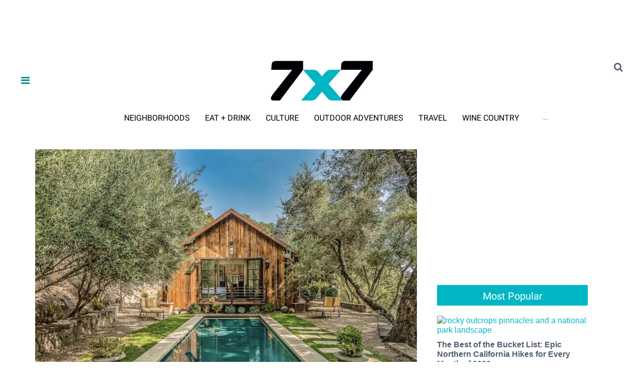

--- FILE ---
content_type: text/html; charset=utf-8
request_url: https://www.google.com/recaptcha/api2/aframe
body_size: 174
content:
<!DOCTYPE HTML><html><head><meta http-equiv="content-type" content="text/html; charset=UTF-8"></head><body><script nonce="zfZDHONip5syCJmqttq1Yw">/** Anti-fraud and anti-abuse applications only. See google.com/recaptcha */ try{var clients={'sodar':'https://pagead2.googlesyndication.com/pagead/sodar?'};window.addEventListener("message",function(a){try{if(a.source===window.parent){var b=JSON.parse(a.data);var c=clients[b['id']];if(c){var d=document.createElement('img');d.src=c+b['params']+'&rc='+(localStorage.getItem("rc::a")?sessionStorage.getItem("rc::b"):"");window.document.body.appendChild(d);sessionStorage.setItem("rc::e",parseInt(sessionStorage.getItem("rc::e")||0)+1);localStorage.setItem("rc::h",'1768379751355');}}}catch(b){}});window.parent.postMessage("_grecaptcha_ready", "*");}catch(b){}</script></body></html>

--- FILE ---
content_type: text/html; charset=utf-8
request_url: https://www.google.com/recaptcha/api2/anchor?ar=1&k=6LfHrSkUAAAAAPnKk5cT6JuKlKPzbwyTYuO8--Vr&co=aHR0cHM6Ly93d3cuN3g3LmNvbTo0NDM.&hl=en&v=PoyoqOPhxBO7pBk68S4YbpHZ&size=invisible&anchor-ms=20000&execute-ms=30000&cb=sz9ma8fzacw7
body_size: 49119
content:
<!DOCTYPE HTML><html dir="ltr" lang="en"><head><meta http-equiv="Content-Type" content="text/html; charset=UTF-8">
<meta http-equiv="X-UA-Compatible" content="IE=edge">
<title>reCAPTCHA</title>
<style type="text/css">
/* cyrillic-ext */
@font-face {
  font-family: 'Roboto';
  font-style: normal;
  font-weight: 400;
  font-stretch: 100%;
  src: url(//fonts.gstatic.com/s/roboto/v48/KFO7CnqEu92Fr1ME7kSn66aGLdTylUAMa3GUBHMdazTgWw.woff2) format('woff2');
  unicode-range: U+0460-052F, U+1C80-1C8A, U+20B4, U+2DE0-2DFF, U+A640-A69F, U+FE2E-FE2F;
}
/* cyrillic */
@font-face {
  font-family: 'Roboto';
  font-style: normal;
  font-weight: 400;
  font-stretch: 100%;
  src: url(//fonts.gstatic.com/s/roboto/v48/KFO7CnqEu92Fr1ME7kSn66aGLdTylUAMa3iUBHMdazTgWw.woff2) format('woff2');
  unicode-range: U+0301, U+0400-045F, U+0490-0491, U+04B0-04B1, U+2116;
}
/* greek-ext */
@font-face {
  font-family: 'Roboto';
  font-style: normal;
  font-weight: 400;
  font-stretch: 100%;
  src: url(//fonts.gstatic.com/s/roboto/v48/KFO7CnqEu92Fr1ME7kSn66aGLdTylUAMa3CUBHMdazTgWw.woff2) format('woff2');
  unicode-range: U+1F00-1FFF;
}
/* greek */
@font-face {
  font-family: 'Roboto';
  font-style: normal;
  font-weight: 400;
  font-stretch: 100%;
  src: url(//fonts.gstatic.com/s/roboto/v48/KFO7CnqEu92Fr1ME7kSn66aGLdTylUAMa3-UBHMdazTgWw.woff2) format('woff2');
  unicode-range: U+0370-0377, U+037A-037F, U+0384-038A, U+038C, U+038E-03A1, U+03A3-03FF;
}
/* math */
@font-face {
  font-family: 'Roboto';
  font-style: normal;
  font-weight: 400;
  font-stretch: 100%;
  src: url(//fonts.gstatic.com/s/roboto/v48/KFO7CnqEu92Fr1ME7kSn66aGLdTylUAMawCUBHMdazTgWw.woff2) format('woff2');
  unicode-range: U+0302-0303, U+0305, U+0307-0308, U+0310, U+0312, U+0315, U+031A, U+0326-0327, U+032C, U+032F-0330, U+0332-0333, U+0338, U+033A, U+0346, U+034D, U+0391-03A1, U+03A3-03A9, U+03B1-03C9, U+03D1, U+03D5-03D6, U+03F0-03F1, U+03F4-03F5, U+2016-2017, U+2034-2038, U+203C, U+2040, U+2043, U+2047, U+2050, U+2057, U+205F, U+2070-2071, U+2074-208E, U+2090-209C, U+20D0-20DC, U+20E1, U+20E5-20EF, U+2100-2112, U+2114-2115, U+2117-2121, U+2123-214F, U+2190, U+2192, U+2194-21AE, U+21B0-21E5, U+21F1-21F2, U+21F4-2211, U+2213-2214, U+2216-22FF, U+2308-230B, U+2310, U+2319, U+231C-2321, U+2336-237A, U+237C, U+2395, U+239B-23B7, U+23D0, U+23DC-23E1, U+2474-2475, U+25AF, U+25B3, U+25B7, U+25BD, U+25C1, U+25CA, U+25CC, U+25FB, U+266D-266F, U+27C0-27FF, U+2900-2AFF, U+2B0E-2B11, U+2B30-2B4C, U+2BFE, U+3030, U+FF5B, U+FF5D, U+1D400-1D7FF, U+1EE00-1EEFF;
}
/* symbols */
@font-face {
  font-family: 'Roboto';
  font-style: normal;
  font-weight: 400;
  font-stretch: 100%;
  src: url(//fonts.gstatic.com/s/roboto/v48/KFO7CnqEu92Fr1ME7kSn66aGLdTylUAMaxKUBHMdazTgWw.woff2) format('woff2');
  unicode-range: U+0001-000C, U+000E-001F, U+007F-009F, U+20DD-20E0, U+20E2-20E4, U+2150-218F, U+2190, U+2192, U+2194-2199, U+21AF, U+21E6-21F0, U+21F3, U+2218-2219, U+2299, U+22C4-22C6, U+2300-243F, U+2440-244A, U+2460-24FF, U+25A0-27BF, U+2800-28FF, U+2921-2922, U+2981, U+29BF, U+29EB, U+2B00-2BFF, U+4DC0-4DFF, U+FFF9-FFFB, U+10140-1018E, U+10190-1019C, U+101A0, U+101D0-101FD, U+102E0-102FB, U+10E60-10E7E, U+1D2C0-1D2D3, U+1D2E0-1D37F, U+1F000-1F0FF, U+1F100-1F1AD, U+1F1E6-1F1FF, U+1F30D-1F30F, U+1F315, U+1F31C, U+1F31E, U+1F320-1F32C, U+1F336, U+1F378, U+1F37D, U+1F382, U+1F393-1F39F, U+1F3A7-1F3A8, U+1F3AC-1F3AF, U+1F3C2, U+1F3C4-1F3C6, U+1F3CA-1F3CE, U+1F3D4-1F3E0, U+1F3ED, U+1F3F1-1F3F3, U+1F3F5-1F3F7, U+1F408, U+1F415, U+1F41F, U+1F426, U+1F43F, U+1F441-1F442, U+1F444, U+1F446-1F449, U+1F44C-1F44E, U+1F453, U+1F46A, U+1F47D, U+1F4A3, U+1F4B0, U+1F4B3, U+1F4B9, U+1F4BB, U+1F4BF, U+1F4C8-1F4CB, U+1F4D6, U+1F4DA, U+1F4DF, U+1F4E3-1F4E6, U+1F4EA-1F4ED, U+1F4F7, U+1F4F9-1F4FB, U+1F4FD-1F4FE, U+1F503, U+1F507-1F50B, U+1F50D, U+1F512-1F513, U+1F53E-1F54A, U+1F54F-1F5FA, U+1F610, U+1F650-1F67F, U+1F687, U+1F68D, U+1F691, U+1F694, U+1F698, U+1F6AD, U+1F6B2, U+1F6B9-1F6BA, U+1F6BC, U+1F6C6-1F6CF, U+1F6D3-1F6D7, U+1F6E0-1F6EA, U+1F6F0-1F6F3, U+1F6F7-1F6FC, U+1F700-1F7FF, U+1F800-1F80B, U+1F810-1F847, U+1F850-1F859, U+1F860-1F887, U+1F890-1F8AD, U+1F8B0-1F8BB, U+1F8C0-1F8C1, U+1F900-1F90B, U+1F93B, U+1F946, U+1F984, U+1F996, U+1F9E9, U+1FA00-1FA6F, U+1FA70-1FA7C, U+1FA80-1FA89, U+1FA8F-1FAC6, U+1FACE-1FADC, U+1FADF-1FAE9, U+1FAF0-1FAF8, U+1FB00-1FBFF;
}
/* vietnamese */
@font-face {
  font-family: 'Roboto';
  font-style: normal;
  font-weight: 400;
  font-stretch: 100%;
  src: url(//fonts.gstatic.com/s/roboto/v48/KFO7CnqEu92Fr1ME7kSn66aGLdTylUAMa3OUBHMdazTgWw.woff2) format('woff2');
  unicode-range: U+0102-0103, U+0110-0111, U+0128-0129, U+0168-0169, U+01A0-01A1, U+01AF-01B0, U+0300-0301, U+0303-0304, U+0308-0309, U+0323, U+0329, U+1EA0-1EF9, U+20AB;
}
/* latin-ext */
@font-face {
  font-family: 'Roboto';
  font-style: normal;
  font-weight: 400;
  font-stretch: 100%;
  src: url(//fonts.gstatic.com/s/roboto/v48/KFO7CnqEu92Fr1ME7kSn66aGLdTylUAMa3KUBHMdazTgWw.woff2) format('woff2');
  unicode-range: U+0100-02BA, U+02BD-02C5, U+02C7-02CC, U+02CE-02D7, U+02DD-02FF, U+0304, U+0308, U+0329, U+1D00-1DBF, U+1E00-1E9F, U+1EF2-1EFF, U+2020, U+20A0-20AB, U+20AD-20C0, U+2113, U+2C60-2C7F, U+A720-A7FF;
}
/* latin */
@font-face {
  font-family: 'Roboto';
  font-style: normal;
  font-weight: 400;
  font-stretch: 100%;
  src: url(//fonts.gstatic.com/s/roboto/v48/KFO7CnqEu92Fr1ME7kSn66aGLdTylUAMa3yUBHMdazQ.woff2) format('woff2');
  unicode-range: U+0000-00FF, U+0131, U+0152-0153, U+02BB-02BC, U+02C6, U+02DA, U+02DC, U+0304, U+0308, U+0329, U+2000-206F, U+20AC, U+2122, U+2191, U+2193, U+2212, U+2215, U+FEFF, U+FFFD;
}
/* cyrillic-ext */
@font-face {
  font-family: 'Roboto';
  font-style: normal;
  font-weight: 500;
  font-stretch: 100%;
  src: url(//fonts.gstatic.com/s/roboto/v48/KFO7CnqEu92Fr1ME7kSn66aGLdTylUAMa3GUBHMdazTgWw.woff2) format('woff2');
  unicode-range: U+0460-052F, U+1C80-1C8A, U+20B4, U+2DE0-2DFF, U+A640-A69F, U+FE2E-FE2F;
}
/* cyrillic */
@font-face {
  font-family: 'Roboto';
  font-style: normal;
  font-weight: 500;
  font-stretch: 100%;
  src: url(//fonts.gstatic.com/s/roboto/v48/KFO7CnqEu92Fr1ME7kSn66aGLdTylUAMa3iUBHMdazTgWw.woff2) format('woff2');
  unicode-range: U+0301, U+0400-045F, U+0490-0491, U+04B0-04B1, U+2116;
}
/* greek-ext */
@font-face {
  font-family: 'Roboto';
  font-style: normal;
  font-weight: 500;
  font-stretch: 100%;
  src: url(//fonts.gstatic.com/s/roboto/v48/KFO7CnqEu92Fr1ME7kSn66aGLdTylUAMa3CUBHMdazTgWw.woff2) format('woff2');
  unicode-range: U+1F00-1FFF;
}
/* greek */
@font-face {
  font-family: 'Roboto';
  font-style: normal;
  font-weight: 500;
  font-stretch: 100%;
  src: url(//fonts.gstatic.com/s/roboto/v48/KFO7CnqEu92Fr1ME7kSn66aGLdTylUAMa3-UBHMdazTgWw.woff2) format('woff2');
  unicode-range: U+0370-0377, U+037A-037F, U+0384-038A, U+038C, U+038E-03A1, U+03A3-03FF;
}
/* math */
@font-face {
  font-family: 'Roboto';
  font-style: normal;
  font-weight: 500;
  font-stretch: 100%;
  src: url(//fonts.gstatic.com/s/roboto/v48/KFO7CnqEu92Fr1ME7kSn66aGLdTylUAMawCUBHMdazTgWw.woff2) format('woff2');
  unicode-range: U+0302-0303, U+0305, U+0307-0308, U+0310, U+0312, U+0315, U+031A, U+0326-0327, U+032C, U+032F-0330, U+0332-0333, U+0338, U+033A, U+0346, U+034D, U+0391-03A1, U+03A3-03A9, U+03B1-03C9, U+03D1, U+03D5-03D6, U+03F0-03F1, U+03F4-03F5, U+2016-2017, U+2034-2038, U+203C, U+2040, U+2043, U+2047, U+2050, U+2057, U+205F, U+2070-2071, U+2074-208E, U+2090-209C, U+20D0-20DC, U+20E1, U+20E5-20EF, U+2100-2112, U+2114-2115, U+2117-2121, U+2123-214F, U+2190, U+2192, U+2194-21AE, U+21B0-21E5, U+21F1-21F2, U+21F4-2211, U+2213-2214, U+2216-22FF, U+2308-230B, U+2310, U+2319, U+231C-2321, U+2336-237A, U+237C, U+2395, U+239B-23B7, U+23D0, U+23DC-23E1, U+2474-2475, U+25AF, U+25B3, U+25B7, U+25BD, U+25C1, U+25CA, U+25CC, U+25FB, U+266D-266F, U+27C0-27FF, U+2900-2AFF, U+2B0E-2B11, U+2B30-2B4C, U+2BFE, U+3030, U+FF5B, U+FF5D, U+1D400-1D7FF, U+1EE00-1EEFF;
}
/* symbols */
@font-face {
  font-family: 'Roboto';
  font-style: normal;
  font-weight: 500;
  font-stretch: 100%;
  src: url(//fonts.gstatic.com/s/roboto/v48/KFO7CnqEu92Fr1ME7kSn66aGLdTylUAMaxKUBHMdazTgWw.woff2) format('woff2');
  unicode-range: U+0001-000C, U+000E-001F, U+007F-009F, U+20DD-20E0, U+20E2-20E4, U+2150-218F, U+2190, U+2192, U+2194-2199, U+21AF, U+21E6-21F0, U+21F3, U+2218-2219, U+2299, U+22C4-22C6, U+2300-243F, U+2440-244A, U+2460-24FF, U+25A0-27BF, U+2800-28FF, U+2921-2922, U+2981, U+29BF, U+29EB, U+2B00-2BFF, U+4DC0-4DFF, U+FFF9-FFFB, U+10140-1018E, U+10190-1019C, U+101A0, U+101D0-101FD, U+102E0-102FB, U+10E60-10E7E, U+1D2C0-1D2D3, U+1D2E0-1D37F, U+1F000-1F0FF, U+1F100-1F1AD, U+1F1E6-1F1FF, U+1F30D-1F30F, U+1F315, U+1F31C, U+1F31E, U+1F320-1F32C, U+1F336, U+1F378, U+1F37D, U+1F382, U+1F393-1F39F, U+1F3A7-1F3A8, U+1F3AC-1F3AF, U+1F3C2, U+1F3C4-1F3C6, U+1F3CA-1F3CE, U+1F3D4-1F3E0, U+1F3ED, U+1F3F1-1F3F3, U+1F3F5-1F3F7, U+1F408, U+1F415, U+1F41F, U+1F426, U+1F43F, U+1F441-1F442, U+1F444, U+1F446-1F449, U+1F44C-1F44E, U+1F453, U+1F46A, U+1F47D, U+1F4A3, U+1F4B0, U+1F4B3, U+1F4B9, U+1F4BB, U+1F4BF, U+1F4C8-1F4CB, U+1F4D6, U+1F4DA, U+1F4DF, U+1F4E3-1F4E6, U+1F4EA-1F4ED, U+1F4F7, U+1F4F9-1F4FB, U+1F4FD-1F4FE, U+1F503, U+1F507-1F50B, U+1F50D, U+1F512-1F513, U+1F53E-1F54A, U+1F54F-1F5FA, U+1F610, U+1F650-1F67F, U+1F687, U+1F68D, U+1F691, U+1F694, U+1F698, U+1F6AD, U+1F6B2, U+1F6B9-1F6BA, U+1F6BC, U+1F6C6-1F6CF, U+1F6D3-1F6D7, U+1F6E0-1F6EA, U+1F6F0-1F6F3, U+1F6F7-1F6FC, U+1F700-1F7FF, U+1F800-1F80B, U+1F810-1F847, U+1F850-1F859, U+1F860-1F887, U+1F890-1F8AD, U+1F8B0-1F8BB, U+1F8C0-1F8C1, U+1F900-1F90B, U+1F93B, U+1F946, U+1F984, U+1F996, U+1F9E9, U+1FA00-1FA6F, U+1FA70-1FA7C, U+1FA80-1FA89, U+1FA8F-1FAC6, U+1FACE-1FADC, U+1FADF-1FAE9, U+1FAF0-1FAF8, U+1FB00-1FBFF;
}
/* vietnamese */
@font-face {
  font-family: 'Roboto';
  font-style: normal;
  font-weight: 500;
  font-stretch: 100%;
  src: url(//fonts.gstatic.com/s/roboto/v48/KFO7CnqEu92Fr1ME7kSn66aGLdTylUAMa3OUBHMdazTgWw.woff2) format('woff2');
  unicode-range: U+0102-0103, U+0110-0111, U+0128-0129, U+0168-0169, U+01A0-01A1, U+01AF-01B0, U+0300-0301, U+0303-0304, U+0308-0309, U+0323, U+0329, U+1EA0-1EF9, U+20AB;
}
/* latin-ext */
@font-face {
  font-family: 'Roboto';
  font-style: normal;
  font-weight: 500;
  font-stretch: 100%;
  src: url(//fonts.gstatic.com/s/roboto/v48/KFO7CnqEu92Fr1ME7kSn66aGLdTylUAMa3KUBHMdazTgWw.woff2) format('woff2');
  unicode-range: U+0100-02BA, U+02BD-02C5, U+02C7-02CC, U+02CE-02D7, U+02DD-02FF, U+0304, U+0308, U+0329, U+1D00-1DBF, U+1E00-1E9F, U+1EF2-1EFF, U+2020, U+20A0-20AB, U+20AD-20C0, U+2113, U+2C60-2C7F, U+A720-A7FF;
}
/* latin */
@font-face {
  font-family: 'Roboto';
  font-style: normal;
  font-weight: 500;
  font-stretch: 100%;
  src: url(//fonts.gstatic.com/s/roboto/v48/KFO7CnqEu92Fr1ME7kSn66aGLdTylUAMa3yUBHMdazQ.woff2) format('woff2');
  unicode-range: U+0000-00FF, U+0131, U+0152-0153, U+02BB-02BC, U+02C6, U+02DA, U+02DC, U+0304, U+0308, U+0329, U+2000-206F, U+20AC, U+2122, U+2191, U+2193, U+2212, U+2215, U+FEFF, U+FFFD;
}
/* cyrillic-ext */
@font-face {
  font-family: 'Roboto';
  font-style: normal;
  font-weight: 900;
  font-stretch: 100%;
  src: url(//fonts.gstatic.com/s/roboto/v48/KFO7CnqEu92Fr1ME7kSn66aGLdTylUAMa3GUBHMdazTgWw.woff2) format('woff2');
  unicode-range: U+0460-052F, U+1C80-1C8A, U+20B4, U+2DE0-2DFF, U+A640-A69F, U+FE2E-FE2F;
}
/* cyrillic */
@font-face {
  font-family: 'Roboto';
  font-style: normal;
  font-weight: 900;
  font-stretch: 100%;
  src: url(//fonts.gstatic.com/s/roboto/v48/KFO7CnqEu92Fr1ME7kSn66aGLdTylUAMa3iUBHMdazTgWw.woff2) format('woff2');
  unicode-range: U+0301, U+0400-045F, U+0490-0491, U+04B0-04B1, U+2116;
}
/* greek-ext */
@font-face {
  font-family: 'Roboto';
  font-style: normal;
  font-weight: 900;
  font-stretch: 100%;
  src: url(//fonts.gstatic.com/s/roboto/v48/KFO7CnqEu92Fr1ME7kSn66aGLdTylUAMa3CUBHMdazTgWw.woff2) format('woff2');
  unicode-range: U+1F00-1FFF;
}
/* greek */
@font-face {
  font-family: 'Roboto';
  font-style: normal;
  font-weight: 900;
  font-stretch: 100%;
  src: url(//fonts.gstatic.com/s/roboto/v48/KFO7CnqEu92Fr1ME7kSn66aGLdTylUAMa3-UBHMdazTgWw.woff2) format('woff2');
  unicode-range: U+0370-0377, U+037A-037F, U+0384-038A, U+038C, U+038E-03A1, U+03A3-03FF;
}
/* math */
@font-face {
  font-family: 'Roboto';
  font-style: normal;
  font-weight: 900;
  font-stretch: 100%;
  src: url(//fonts.gstatic.com/s/roboto/v48/KFO7CnqEu92Fr1ME7kSn66aGLdTylUAMawCUBHMdazTgWw.woff2) format('woff2');
  unicode-range: U+0302-0303, U+0305, U+0307-0308, U+0310, U+0312, U+0315, U+031A, U+0326-0327, U+032C, U+032F-0330, U+0332-0333, U+0338, U+033A, U+0346, U+034D, U+0391-03A1, U+03A3-03A9, U+03B1-03C9, U+03D1, U+03D5-03D6, U+03F0-03F1, U+03F4-03F5, U+2016-2017, U+2034-2038, U+203C, U+2040, U+2043, U+2047, U+2050, U+2057, U+205F, U+2070-2071, U+2074-208E, U+2090-209C, U+20D0-20DC, U+20E1, U+20E5-20EF, U+2100-2112, U+2114-2115, U+2117-2121, U+2123-214F, U+2190, U+2192, U+2194-21AE, U+21B0-21E5, U+21F1-21F2, U+21F4-2211, U+2213-2214, U+2216-22FF, U+2308-230B, U+2310, U+2319, U+231C-2321, U+2336-237A, U+237C, U+2395, U+239B-23B7, U+23D0, U+23DC-23E1, U+2474-2475, U+25AF, U+25B3, U+25B7, U+25BD, U+25C1, U+25CA, U+25CC, U+25FB, U+266D-266F, U+27C0-27FF, U+2900-2AFF, U+2B0E-2B11, U+2B30-2B4C, U+2BFE, U+3030, U+FF5B, U+FF5D, U+1D400-1D7FF, U+1EE00-1EEFF;
}
/* symbols */
@font-face {
  font-family: 'Roboto';
  font-style: normal;
  font-weight: 900;
  font-stretch: 100%;
  src: url(//fonts.gstatic.com/s/roboto/v48/KFO7CnqEu92Fr1ME7kSn66aGLdTylUAMaxKUBHMdazTgWw.woff2) format('woff2');
  unicode-range: U+0001-000C, U+000E-001F, U+007F-009F, U+20DD-20E0, U+20E2-20E4, U+2150-218F, U+2190, U+2192, U+2194-2199, U+21AF, U+21E6-21F0, U+21F3, U+2218-2219, U+2299, U+22C4-22C6, U+2300-243F, U+2440-244A, U+2460-24FF, U+25A0-27BF, U+2800-28FF, U+2921-2922, U+2981, U+29BF, U+29EB, U+2B00-2BFF, U+4DC0-4DFF, U+FFF9-FFFB, U+10140-1018E, U+10190-1019C, U+101A0, U+101D0-101FD, U+102E0-102FB, U+10E60-10E7E, U+1D2C0-1D2D3, U+1D2E0-1D37F, U+1F000-1F0FF, U+1F100-1F1AD, U+1F1E6-1F1FF, U+1F30D-1F30F, U+1F315, U+1F31C, U+1F31E, U+1F320-1F32C, U+1F336, U+1F378, U+1F37D, U+1F382, U+1F393-1F39F, U+1F3A7-1F3A8, U+1F3AC-1F3AF, U+1F3C2, U+1F3C4-1F3C6, U+1F3CA-1F3CE, U+1F3D4-1F3E0, U+1F3ED, U+1F3F1-1F3F3, U+1F3F5-1F3F7, U+1F408, U+1F415, U+1F41F, U+1F426, U+1F43F, U+1F441-1F442, U+1F444, U+1F446-1F449, U+1F44C-1F44E, U+1F453, U+1F46A, U+1F47D, U+1F4A3, U+1F4B0, U+1F4B3, U+1F4B9, U+1F4BB, U+1F4BF, U+1F4C8-1F4CB, U+1F4D6, U+1F4DA, U+1F4DF, U+1F4E3-1F4E6, U+1F4EA-1F4ED, U+1F4F7, U+1F4F9-1F4FB, U+1F4FD-1F4FE, U+1F503, U+1F507-1F50B, U+1F50D, U+1F512-1F513, U+1F53E-1F54A, U+1F54F-1F5FA, U+1F610, U+1F650-1F67F, U+1F687, U+1F68D, U+1F691, U+1F694, U+1F698, U+1F6AD, U+1F6B2, U+1F6B9-1F6BA, U+1F6BC, U+1F6C6-1F6CF, U+1F6D3-1F6D7, U+1F6E0-1F6EA, U+1F6F0-1F6F3, U+1F6F7-1F6FC, U+1F700-1F7FF, U+1F800-1F80B, U+1F810-1F847, U+1F850-1F859, U+1F860-1F887, U+1F890-1F8AD, U+1F8B0-1F8BB, U+1F8C0-1F8C1, U+1F900-1F90B, U+1F93B, U+1F946, U+1F984, U+1F996, U+1F9E9, U+1FA00-1FA6F, U+1FA70-1FA7C, U+1FA80-1FA89, U+1FA8F-1FAC6, U+1FACE-1FADC, U+1FADF-1FAE9, U+1FAF0-1FAF8, U+1FB00-1FBFF;
}
/* vietnamese */
@font-face {
  font-family: 'Roboto';
  font-style: normal;
  font-weight: 900;
  font-stretch: 100%;
  src: url(//fonts.gstatic.com/s/roboto/v48/KFO7CnqEu92Fr1ME7kSn66aGLdTylUAMa3OUBHMdazTgWw.woff2) format('woff2');
  unicode-range: U+0102-0103, U+0110-0111, U+0128-0129, U+0168-0169, U+01A0-01A1, U+01AF-01B0, U+0300-0301, U+0303-0304, U+0308-0309, U+0323, U+0329, U+1EA0-1EF9, U+20AB;
}
/* latin-ext */
@font-face {
  font-family: 'Roboto';
  font-style: normal;
  font-weight: 900;
  font-stretch: 100%;
  src: url(//fonts.gstatic.com/s/roboto/v48/KFO7CnqEu92Fr1ME7kSn66aGLdTylUAMa3KUBHMdazTgWw.woff2) format('woff2');
  unicode-range: U+0100-02BA, U+02BD-02C5, U+02C7-02CC, U+02CE-02D7, U+02DD-02FF, U+0304, U+0308, U+0329, U+1D00-1DBF, U+1E00-1E9F, U+1EF2-1EFF, U+2020, U+20A0-20AB, U+20AD-20C0, U+2113, U+2C60-2C7F, U+A720-A7FF;
}
/* latin */
@font-face {
  font-family: 'Roboto';
  font-style: normal;
  font-weight: 900;
  font-stretch: 100%;
  src: url(//fonts.gstatic.com/s/roboto/v48/KFO7CnqEu92Fr1ME7kSn66aGLdTylUAMa3yUBHMdazQ.woff2) format('woff2');
  unicode-range: U+0000-00FF, U+0131, U+0152-0153, U+02BB-02BC, U+02C6, U+02DA, U+02DC, U+0304, U+0308, U+0329, U+2000-206F, U+20AC, U+2122, U+2191, U+2193, U+2212, U+2215, U+FEFF, U+FFFD;
}

</style>
<link rel="stylesheet" type="text/css" href="https://www.gstatic.com/recaptcha/releases/PoyoqOPhxBO7pBk68S4YbpHZ/styles__ltr.css">
<script nonce="uT-0bZ0xvKT1mdxb3koW2A" type="text/javascript">window['__recaptcha_api'] = 'https://www.google.com/recaptcha/api2/';</script>
<script type="text/javascript" src="https://www.gstatic.com/recaptcha/releases/PoyoqOPhxBO7pBk68S4YbpHZ/recaptcha__en.js" nonce="uT-0bZ0xvKT1mdxb3koW2A">
      
    </script></head>
<body><div id="rc-anchor-alert" class="rc-anchor-alert"></div>
<input type="hidden" id="recaptcha-token" value="[base64]">
<script type="text/javascript" nonce="uT-0bZ0xvKT1mdxb3koW2A">
      recaptcha.anchor.Main.init("[\x22ainput\x22,[\x22bgdata\x22,\x22\x22,\[base64]/[base64]/[base64]/KE4oMTI0LHYsdi5HKSxMWihsLHYpKTpOKDEyNCx2LGwpLFYpLHYpLFQpKSxGKDE3MSx2KX0scjc9ZnVuY3Rpb24obCl7cmV0dXJuIGx9LEM9ZnVuY3Rpb24obCxWLHYpe04odixsLFYpLFZbYWtdPTI3OTZ9LG49ZnVuY3Rpb24obCxWKXtWLlg9KChWLlg/[base64]/[base64]/[base64]/[base64]/[base64]/[base64]/[base64]/[base64]/[base64]/[base64]/[base64]\\u003d\x22,\[base64]\x22,\x22wofDjgUYw5vDgWTCgcOtw5gqwqbCqzlxX8K6EsKsw6nCmsObMQPCi3lJw4TCscOwwrdVw7HDpmnDgcKdTzcVJB8eeD4WR8K2w6nCiEFaWMO/w5U+PsKKcEbCkcOswp7CjsO0wrJYEkw0EXoWewhkZ8Oww4IuMhfClcORBMO0w7oZWkfDigfCpnfChcKhwr/Do0dvZWoZw5dqASjDnT9XwpkuE8KMw7fDlXXCuMOjw6FjwpDCqcKnRsKGf0XChsOqw43Di8OMUsOOw7PCpMKZw4MHwoUowqthwrnCvcOIw5k/[base64]/ClSHDgSTDtGjDrGfDosK3wpFcwrnCvsK9MkLDuDrCtsKOPSTCpX7DqMK9w78dCMKRPU8nw5PCgV3DiRzDq8K+R8OxwpDDgSEWZHnChiPDiULCkCIuQC7ClcOMwqsPw4TDhcKPYx/CnCtAOkzDiMKMwpLDl2bDosOVFCPDk8OCMW5Rw4VAw77DocKcZVLCssOnDREeUcKuFRPDkDzDksO0H1vCjC06M8KRwr3CiMKeTsOSw4/ChDxTwrNlwqd3HQfCosO5I8KMwptNMG1eLztYCMKdCANTTC/DjjlJEjVvwpTCvQ/CpsKAw5zDv8Ogw44NHB/ClsKSw645WjPDtsONQhl/wo4YdGlVKsO5w7TDpcKXw5F3w7czTRzCmEBcK8K4w7NUWMKWw6QQwpBLcMKewow9DQ8Aw7t+ZsKew6B6wp/CrcKsPF7CscK0Wisfw50iw614czPCvMO2CkPDuTk8CDwDQhIYwrBGWjTDkQPDqcKhNRJ3BMKVLMKSwrVyShbDgEDCumI/w5QvUHLDrsOFwoTDrgzDv8OKccOqw609GhxvKh3DrC1CwrfDqMOUGzfDgsKlLARwF8OAw7HDmsKiw6/[base64]/wpTDvMKRYjgRYQ1IPXErw7YfYRBHL1MIU8KbHcOOeETDv8ObUDQbw4TDsjTCksKMK8OlIcOpwp/[base64]/DnQDDs8KqKzLCpcK8w5bDl8OXw4cWwqHCgMOjfUkBw6zDhXfCo1jClFU9fwwDYCgcwp/CssOYwow7w6zCg8KXS2/Cu8OOGQ/[base64]/wrDCjsO1wrjDuxpWwqzCisKswrFPwqYiw5gQRkgBw5fCk8OTXADDpsO0dg7ClhvClsOtPxFcwoYcw4h3w4pqwonDhAQPw75eL8Orw7YRwpfDkgp4S8KOwo/DpsOiIsOpQAt6K30gdGrCu8K6X8OROMO+w6RrSMOyBcO/d8KFTsKvwo7CnVXCnS1zXB/Dt8KYTSvDocOlw4XCp8OiUjHDosOoczYAbnDDo3ZpwrfCtsOqRcKBXcOQw43DrgTCnXJqwrrDhsKQMmnDpEl0AEbClGQWEh5uWnrCu2tNwpA8wqwrUyN0woNmFMKyUcKzAcO/wpnCkMKFwqDCjHHCnB1Pw7t9w6M1EgvColTCnXUnOMO8w4UHfEXCvsO4S8KQBMKtbcK+MsO5w6/[base64]/Dtg13w5F/[base64]/LMOpwojCpsKUw4Agw5HDg8K3Ah/CksOIwpIZwrrCkmzCicObKBfCkMK/[base64]/Cq8OfVsKGwpIYNCw9O8K/[base64]/DuVrCiMKLw6DCkU5EwpEvwrFfwobDpgzCjMK1BhB0wpIhw7/DsMKywovDksOuwqgpw7PDisKPw47CkMKxwqnDpELCknYRfmo+wo3DgMOZw5ExSGsqdzDDuQkWEcKaw4Afw7rDnsKJw6jDqcKgwrodw5RcCcO6wpJHw5ZkP8KuwrDCu3zCm8Oyw4/DrcOdOsKLacKVwrtPJcKNdsOWSD/CqcKWw7HCphDCkcKRw4k9wrvCusORwqjCoXV4wo/DjcOAFsO+asOtAcO6G8O+w6N9w4jCgcKGw6vCssOZw5PDocO4dMK7w6waw5hsMsKIw6sJwqDDkQVFa0sQwrpzwrlvEitcb8Ohw4nCocKNw7fDni7Dp0YcCcOeXcOUU8Kpwq7CnsOgDhHDoUsIMxvDg8KxKMOeOD0nesO9RmbDs8OTWMKbwqjCtMKxF8OCw6vCum/CkxHCkEnCiMOjw5LDsMKcBWw0JUxRFTDCt8OGw7fCgMK1wrnDqcO3Z8KyUxl3B38Swrk8KcOdfDXDlcKzwr8tw4/ColYxwp/CicKCw4rCkyXDnsK4wrDDq8Ocw6ESwqNfa8KawpzDtcOmJsOLLcKuw6nCt8OXJl/CjDXDsVvCkMOJw71FKG9sI8ORwo4bL8OBwrLDucOgRBDDvcOPU8OIw7nChsKUZMO5FQACWiDCv8OhQ8K5SxNTw4/CqTQbGcOxLlZ7wrfDocODFmXCqsKbw69DPMK9bMO3wohvw6xDaMObwpYNGF1fRR4vS0/Cp8OzFcK4DGfCsMKOL8KBZ2MCwobDucO/a8OAPiPDjcOEwpoSAMK5w6RTw7A7XRBvMcKkJFXCpSTCmsO3BsOZBALCk8OYwqJrwqwJwonDjsKdwo7Dt3FZw4swwpF/LsKHA8KbczwbeMKow7XCmA5JWkTDv8Okbz5RHMK6bEIswqUHCnjChsKNcsKidR/Cv3DCt3hAKMO4wqwubycxI0LDhMOvFVvCssOSw6VGJ8Kjw5HDqMOLUsKXZ8K7wpbCq8OGwovDhxYww5bCq8KOAMKfW8KwO8KNMmHCsUXDrMOPGsOfRmVewqI+w6/CuFjCrzAKBsKITHnDn1IBwq9oDF7CuCjCq1TCrFzDtsOEw5TDmsOpwpTClyHDknLDkcOwwqhHYMKxw7Irw7XCm0ZNwpgPHGvDnELDjcOUwqErKTvCnTvDncOHVFrDhAsHIQR/wrkCDMOFw7vCrMOoP8KPMT0HQyAww4VFw6TCi8K4e2I3AMKUw4ctw4dmbFMQPUvDucK+cC00KR3DhMOvwp/[base64]/CsT3CtSDCu3DCvjkva8KCEcK/woPDrsO2woXDml3CmUTCumnDhcKiw60/IgrDoDLCmR3CmMKnMMONw4ZTwq4GWsK5UmFqw7BDFHANwqPCiMOYDcKTLSbCv0PCkcOhwpbCgjZ4wpHDmXTDkX50HBLDmTR/IwLCr8OYCcOww6wvw7I+w5EBSTN/Ak3CoMKMw7HCkGJBwr7Cjg/[base64]/[base64]/P2jCs2dXOTXCnybCgAd4w6rDu1FTw67CjcK/VX1rwr3CqcK2w5FXw7pOw6Z6dsOcwqXCjjTDpQTCqXNwwrHDok3DicKmwqwfwqQyXMKjwr7CjsOgwrZuw4Ukw6HDsRvCujVxWivCv8Omw53DmsKxK8Oaw4nDkFPDq8OXXsKiNn8nw4vCgcOwEU4jcMKEB2orwrEiwow/wrYvDMOkHVjCgMKjw5woFcKpRBEnw40SwpnCvj12fMOmUknCrsKZPFXCn8OPCkddwqNpw541VcKMw53CrsOHPsOHWAkZw7DDtsOMw7VXNcKEwqMYw7LDtSxXVMOYJTDDvsO+aBnDgnXCrQbCr8KswrHCrMK5ESLCoMOwKy4Lw49/[base64]/w5rDq8O8fWzDpMO0dB/DnGE6wpFpw6BpwoYqw5Exw5ULU3LDmlHDmsKQInwoYy7CssOow6oTMV7DrsK4MS/DqhXDl8KgcMKmZ8K5W8OPw6FXw77Dpm3CghTDlDkCw7HCj8Kqd190wplbOcO9QsKVw693RcOiJmNQQWhmwpovFB7CkivCocOxa03Dp8Omwq/DhsKbCjoLwqbCscOHw5LCrVLCiwQXRT9jO8KPXcO6LMOVY8KxwpoUwrzCusObF8KVci7DuDM+wpA2c8K0woTDpcKQwo8ywr9tHn7CrF/CjDnCvzPCuQRDwqYjGicZG1dJwokdd8K2wrDDlx7CssO8UDnDozDCuFDChnYJfVlgQCgPw7FyEcKeWsOqw4RVWFrCgcO5w5vDhz/CtsOyURYQOmnCusKZwp0Vw70SwqvDqWZodsKLD8KET1zCsyQgw5LCjcO4wrEHw6RPWMOmwo1fw5sPw4I5ccKJwqzDg8K7CcKqAGPCrWt8wpPCrEPDp8OIw6FKPMKnw6/DggQ7NHLDlxZeT2bDjW1Kw6PCs8OQwq9HRgpMJcOfwoHDh8OMV8Kww4FfwrQoYMORwp0ITsOpE00iG3V6wpDCvcO7w7TCt8OhExgHwpEJaMOLRxDCg0PCu8KywqAZOF80wo9Qw7d3CMK4EsOjw7Z5QUx+Gx/DjsOTEsKKIsOxDcOyw59jwrg1w5zCvMKZw5oqfVDCq8KZw7wHA0vCuMOiw4TCucKow7VbwoQQaRLDiFbCrx3CisO9w5/CriQrWMKwwoTDikJGAGrClBwYwoteJMK8AEFPYFrDhUhlwpBFwpHDjVXChldUw5dHAFjDr17CoMOrwqBrU1TDpMKnwoDCvcOXw549WcOWWBPDp8OUBS5pw740SzdEfcOsNMOVI1/DnBE5eHfDqS4Rw7cLZkrDicKgMcO4w6/Cnk3CmsOfwoPCt8K1NkNpwojCnMK1wqw/wrJqWMKWFsOyasOrwpApwo/Dgx7DqMO3GxXDqnDCtMKmOxDDvsObVsOQw7fCpsOzwpEGwopyW13DosOLESU0wrLCmRHCsF3DmVoVHTNzw6/DvgceEUrDrGTDtsOOWzVxw4h6DAk0acKeXcO5NQfCuXrDq8OPw6wkwrZReUdEw4c/w6PCsF3Cs3wHBsOLJE80wp5PQMKjG8OPw5LCnW5iwrBJw4fCo2zCsGrDlsO+GUfDiTvCgVlXw6gHCzbDqsK/[base64]/wp1Qw7New4cycMKzZMOPU8K5dy3Dl8OFw7vDpzrCm8O5wq8Fw4jDslDDhsKhwqPDtsO+wqHCmcOlccKTJMOFJWUqwpoXw6t0EmLCiFLChUHCusOmw5Q3VMOxV2Ytwo4eGcOCEAgfwpjChMKBw4LCncKTw4AtaMOnw6LDhALCkMKMWMOEGyTCnsO3fzzDtsKjw4FHwo/CvsOCwpoRGBXCvcKnSDcXw7TCswQfw4/Djy4GQnUGwpFjwqlJasKnPHnCnEnDpMO6wpTCtAJLw7jDpMKSw4bCvMKFScO+QzPCn8K/wrLCpsOrw65hwpLCmhYicEBzw4TDusKvIQcZEcKnw7x1fUfCt8O2MUHCrXEXwrEowrpLw5xWECgxw6HDm8KHTDzCojcxwqTDoxh9TMKjw7fCiMKwwpxEw7tvdMOvF2rCoRjDoFclPsKiwrAowpjDmClHw7dtSsKbwqLCnMKWTArCuHl/w4jCvxp3wqgtN2nDjjjDgMKpw5XCoz3Com/[base64]/Cv0fCtg1ud1ttckjDoUHDpsOYd8KRw6fChMKcwqTClsOwwrlzSEI5FzYLH1ItY8OUwo/CpBPDrWo/wp9Dw6/Dm8KXw5g4w73CrcKlMxY9w6QKbsKDdDHDusOpIMKfZS5Aw5HChgfDtcKBEGg5BMKVwqDDoz9TwoTCocOjwp5mw5zCly5HO8KLTcOvIGTDpsKse3ICwpoQZsKqGVnDsSJvwos9wqlqw5VZWyLCrxvClknDhw/DtkjDo8OmIyBrdjcgwoPDmnxww5DCh8OGwro5woDDvMOHXG4ewqhAwp5OOsKhOmDCgEfDiMOibHtHD0rCksKdfy7CnnMawoUNw6oDACEbP27DpcO8I3HCr8KIE8KuXcO1wrQOTsKBVAcWw47Dqi/CigIDwqJLSgRrw6ZswoHDqkrDlD8jEUtxw5jDtsKMw64CwrwwLMK4wp8FwpLCj8OCw6XDgwrDvsKew7LCqGIJOhnCmcKYw6EHUMKtw7hPw4fCsTJ4w4ldSltDbcOZwql/wpbCvcOaw75jdsOLBcOOccO4NG8cw4YJw7LDj8OJwrHDvh3CvXhrO1MMw4jCuyc7w5lRNcKpwqZaZsO2GURDTGJ2SsK+wofCohknHsKTwoJBTMO1K8K+wpbCgF5zw43DrcK/wqthwo4dH8KSw4/[base64]/DhmrDnMKMw4nDnCA2w6TCrMKhw4osQcKfwq/[base64]/asK6wrgIbjUywpp5Z8KQw7PCkMO/[base64]/CucOkewsCwrHDtUt7UcKuFkxEwpxAwqXCih3DpnzDtR/CmcONwrVXw7FJwpzDk8OAfcOzdxzCn8Kcwq4Nw6xWw79Jw4d1w4g2wrBVw5kuP0MEw79iDTYcAi/Dsmwxw5fCisOkw67ChsKjDsO0LsOpwrxpw5o+bC7DlWUdHGlcw5XDtVdAw7nDscKxwr8AZw4AwpjCgcK9SUHCjsKeA8KhGifDrXAnKyzCnMOUZk86TMO3KHHDj8KPNcKBWVPDtE46w5/DmsOpMcONworDrCLCqcKuVGvCkktVw5dCwpRKwqd9fcOQI2QLASgkwoUyKCTCqMKVHsOjw6bDlMKfwr1+IwHDrV3Dr2VwXwvDjcOCa8K1w60xDcKoFcKhGMOFwr8cCns/VkDDkMOEw41pwr3DhMKbw582wrdfwpkYOsKVwpA4Q8KewpMwC1XCrgBwAGvDqFvCrCwaw53CrwrDsMK4w5zCsyswcsO3TWkELcO+U8O6w5TDqcOjw59zw5DCmsOwC33DgHsYwpnCkkAkT8KWwppwwpzCmxnCmWJnehkDw5jDiMORw6lFwromw7TDu8KUGw7DjsKXwqV/[base64]/Y8OUwqLCicKyCsOcw7HDoMKXwp7CnDNywqRpwpsNw6XCr8O6XkLDhVvCucKDPjMewqZJwodwFMK0VQUWw4HCqsOgw5cRLBoNU8KuY8KOUMKfXBYew5BjwqpyR8KmI8OnC8KJUcOtw7F5w7LCrcK/wrnCiU4lMcOzw78mw43Co8KFwq8QwqNDBldGfsKsw6sVw5dZCyzDkCDDqsONb2nDk8Oiw63DrmPCmwMJWwkuX2/CgFTDisK0PxhrwovDmMKbMhcODMOsPHE1w5NmwpNdYcONw4vCnxYtwrohMALDijzDiMO/[base64]/CrMK5w6B8w6ZfHFRHw4fCsMOOHcK1cmbDpcKfwo7Cr8KUw4nDvsKhwqnCjyjDsMKFwrscw7/DlMKlKSPCs2FpKcO/[base64]/DvcKYw6Zzey7CqWNqwqkBYcOHwrTCtjRfAGfCi8KaLMOqDih+w4fDo2vCrBRIwptnwqPCvsORRWpSY2t7VMO1ZsO9eMKzw4vCqMO5wrQ+w6xcF2DDncOkf3BFwqXDgsKMFg8TbsKWNV/CrlszwrMcEsOfw7UOwr1LDXptFD0yw7EpNsKfw7HDtQ8uYSTCvMKnT2LClsOKw5IKGTp0AH7CknfCtMK9w4HDjcObSMOxwp8Tw5zCusOIO8O5VcKxBVtSw51oAMO/w6phw6nCgHDCqsKlJMOIwoDChUDCp1LDu8KLP1hpwq1BayDCqw3DqQbCmMOrLAxiw4DDhwnCiMKEw6HDtcK5cC0xcsKew4vChhPDocKtATxEwrogwrPDmFDDjhY8KMO7w4fDtcORek3Dt8Kkbg/CscOTYS7Ci8O9Z3LDhTg3M8K1X8Oowr/Ck8K5wpnCtFLDvMK/wqh5YMOWwolfwoLCkkrCkS7DssKRABDCpQTCjMKuLUzDscKhw5bCp0QaP8O2ZQfDqcKCQcOYS8Kzw5A9wr9bwo/CqsKSwobCocKvwoJ4wrTClMOGwrHDr3HDsVdwIgVPZzJDw6xbO8OLwqB5wrrDq0wJAVjCoFJOw5k1wpNBw4TDqC/[base64]/CmV5Uw6PCv8KZwrBPwpXCgkfDrMKXZcO7w6VtwrXClSjCvkNVXU7Cl8KHw4VWamrCkF7DpsO5V3zDsh02MWrDsSLDuMOqw7shSCtNU8OEw5/CjDJXwrzCtMOVw4w2woVMw6dTwr4RDsKnwpDDicOSw48fSQxXbcOPRmrCk8OjUcOiw5IYw7UgwrN9fE0LwpjCrcOzw7/DqAsXw5RnwpFww6cywovCqUHCuinDlsKIUQ3CmcOOe1DCisKkKXfDh8OuYDtaWG9CwpzDuxYWwoI6wrRuw7Y/wqMXTSjDlzksF8Kew7zCvsOhPcK/eDTDjVMdw5Q8wrLChMOtdAF/w6rDhcKUETfDg8Kvw4bDomDDrcKpwqkKLcKYw65vRQ7DjMKhwpfDqDfCuxbDs8O5XXDDh8OeBXDCuMKzw5I9wqbCgDR4wofCh0fDoynDn8KNw7TDgWB/w5XDi8KUw7DDuXjCl8KDw5jDr8KTWsKpOzY1FMOzR0wHGwJ8w4Zvw5nCqz/Cv2PChcOeMwTCv0rDicOvIMKYwr/[base64]/DmBxJPwluwroHTsK9w7nDhXTDmcK5wobDijgZJMOcZcKfG3fDtx/ChRkMKA7Ds3BJHsOxDDDDpMOuw5d0NVLCqErDlCrDisK2RMObIcKLw4nCrsOBwoQRHmF0wrDCtsO1NsOQBiMNw7w3w67DkQQmw6TDh8KQwrvCiMORw68XCwRnBcOpb8Kzw5DCkMKAChbDpcK/[base64]/[base64]/ClMOOD3woHQxsw6bCqcOHw4Y1ZsO2RMK0E2ABwqrDosOSwoTCs8KqQCrDmMK7w4J1wqXClBozUMK/w4twCzfDtsO1D8OZEErDlVsaF1h0R8KFa8KnwopbEMKUwq3DggVbw67DvcOQw7bDpMOdwqTDqsOSMcK7dcO4wrt0X8KOwpgPWcO/worCu8KqOsKdwqojI8Kxw4tcwrnCjcKSIcKUBR3Dmzw0bMK+w6ETwr1Xw5UCw51+wpzDnAx/dsO0DMOTwqNCwpzDi8OUCsKxdCHDpMK2w6PCmcK1wpI3KsKew6zDhhEAAsKYwrMlYUdLasOBwrRtEQ1kwrB7woRxw5LCv8Khw6lOwrJOw7LCvDdfYcK7w7zCscKuw5zDkwLCmMKuKFECw5k+FsK/w6FLHWzCkUvCi10DwrjDpCnDvFDCrcK5bMONwrN9wo3Cg0rDpVnCuMKpCgzCu8O1WcKZwpzDoXdWeyzCsMOnOwLClXd6w4XDnMK1UD/DuMO0wpoCwoYgO8KdBMKBYXnCqETChDchwoNfflHCgMKVwpXCscK8w6HCmMO7w5Aow6hAwq7Cu8OxwrHChMOow5sKw5HClQnCo3R0w4vDmsO1w7TCg8OfwofDgcKVI37ClMOzW2IGJMKIdMK6JSnCrsKFw6tjw63CucKMwr/CiBYbZsKeH8O7wpzCp8KtFTXCgwJ4w4HDv8K4wqbDq8KdwokFw78qwr/[base64]/Dq0gELH3DrsKlwq/CmsOvw7bCoAPCt8KyEzXCvsK7wpUSw6jDmGBIw4QAGcKcfsK4woLDq8Khdh52w7TDgQMkfiB6PcKcw59UTMOVwqvCol/DgBMtLcOOBADCnsO5wo3DrsK6wqTDp00DUC4XaSBRGcK+w6p5Qm3DksKeXsKYYCDDkjXCvyHCqsO1w7DCoyHDg8KZwrvCjsO/[base64]/CiWHDj8KyOWHCvMKIAMO1wqDDvMOTfwLCmTDDnHfDvcOUVMO1b8OiBcOpwocbCsOpwqPCocKrVTPDjg8hwqzCmmwgwo1/w6rDoMKQw58SL8OtwofCgULDqD7Du8KMLEN/[base64]/DjMKhd2PCo2HCiMOiFsO/[base64]/Cl3vDtDvCvCzCsBNLH8OCLMKMbEPDgyPDkh8HIsKVwrDCm8Kgw7wOW8OnBMKRwp7CtsKudW/Dn8OvwoEfw49tw5/CtMOTTULDl8KmC8Kpw5fCvsKRwqggw60/IQHDhcKBP3jDlxfCsWQeQGMrV8Ogw6jCgk9sKnfDpsK6E8OyE8OQUhJrSBUVE1LDkzHDjMOpw6HCi8KrwqZ+w7DDmB7ChALCsQTCpcOHw4fCl8Kjwpo+wogCHDVLS1NQw5zCmx/DvS/CqC/CsMKRHgFsRQo4wq4pwpB5esKpw5l4WFrCgcOhw7LCrsKAQcOhdcOUw7/DiMOiwpDDvDDClsOaw5/DusKrPUQdwrzCjMOTwovDsiRgw7fDt8K9w7DCrjwow4EaO8KzDhTCisKBw7MaW8O7E1DDgUtaJxpsOMKLw4BncwPDk3DCgiZ2NmVpRXDDrMOpwoTCmV/CuSFoSV57woQALHQ/woPCl8KXwoFkwq9+w7nDtsKGw7MDw4M3wojDtjjCmBXCgcKAwqTDhD7Cj2XDgcOAwrgjwpxnwr5aOMKXwoDDrzM6VMKsw4gVSsOgPcOOXcKnbQd6McKpKcKZZ055Qlxhw7lHw6rDoXc/[base64]/EydwKsKeLsKxw7xHwpPCiQdiHsO7wqI6c3rDg8Kgw6zDuMKlwrpww6bCt2kefsKaw7JEfDrDkcKkTsKMwrzDs8K/ccOJbsK+wpJLTDAJwrzDhDslasOJwqXCthw6f8KRwrJrw5IHAC8jwpxUMmMpwp9sw4IbTBpLwrrDo8OowpE4wo1HKgvDksOzNFbDmsKkCsO/woDDniotR8K9w6lvwq0Uw5ZIwoIYJGPDuBrDr8KzCsOow4cOdsKUwrLCoMOEwrMhwoIKEzYQwoDCpcOwGhoeVh3CmMK7w7wzw6tvU0Eewq/CpMOcw47CjFrDjsOSw4wxF8OCG119BX5iw4bDiS7CisKkAsK3wqoVw5cjw7FaTiLCnl91f3BwWAjChRHDnsKNwqYfwpTDlcOFWcKUwoEIwpTDkgTDhC3DkHV0GXQ+WcOIN29PwrXCv0lzPcOFw7FaY1zDqDthwpUPw6ZLdjzDixEww5LDoMK0wrdbNcKXw6skcz/DjwUZBX1YwobChsK+VWEYwoPDrsKow4TCp8KlLsKTwrzCgsO5w59MwrHCk8Oww7hpwojCl8OIw5XDpjB/w7zCmjfDjMOTCmrCsFjDizPCrTlgJcKMIk/[base64]/[base64]/[base64]/w4XDlQHCosO7wosRVsKcw59XwqM7wp3DksO5w4HDocKqFcOIAyEhGcKzIVpBTcOnw7jDmBDDjsOJwqPCssO/[base64]/ClcK4wplbwrrDkcK5w6LDjcO1FQgHwo9aw447Kxpow6NEAMOzMsOQwrd8wrFuwq7CrcKCwot/LMKewr/[base64]/[base64]/DoMK1chDDhcK0w7ZYw7rDvH0Xwq57XsKjwqjCoMK6J8KDEm/CnhQ+VlDCk8KtBGvDglbDn8OgwqfDtcOfw68XVBrCkW3Congzwr16YcKXCMKEJ2TDt8Kxwooew7VSL2bDsHvCjcKoSBE3Dl88JmPDh8KKw4onwonDs8KPwqBzDgkXbF8GQMKmKMOOw5oqccOVwr5Lw7UPwr/Cmg/DpiTDlMO8YmM/wpvCrBhNw4LDvMK7w5I2w41/[base64]/CvcOJT8Kuw5TClMKPwobCvhQvd8KNZTnCssKZw5/Cv3LCtz7CksOUXcOrc8Odw5JrwqnClRNAGitKwrg4w49lLDYjWANSwpEkw59Wwo7DkFQWWHjDnMOwwrhIw5YDwr/Cm8KwwqXCmcKic8OTKyNOw7QDwqocw5VVw6o9w5nDtwDCkG/DhMOSwrdvE2Zewr/CicKOYMO6Bmdmwr1BGgMyXcKefhYfAcOyBsO6w6nDucKnQjzCjMKlQVFdWWIQw5DCjzHDg3jDrkdhS8KdW23CvWN+T8KEKsOKT8OywrHDssKlAFZRw4zCrsOCw50TfQAIRV7CiiNEw6XCg8KHbSLCqnxNNQ/DpHTDosK/IiVybQvCi2JBwq8mw4LCrMKewo7DpSrCvsKTSsKnwqfCjjAGw6zDtSvDvAMwaEbCogBzwp5FO8O/w4lzw6dCwpp+w4FjwqwVIMKZw51Jw7HDgzNgFzTCj8OFdsOoMMKcw5cJFMKoZyfCngYFwq/CoWjDq2BCw7Q5w6EWXyoVAF/DiRrDmsKLLcKbUUTDh8KAw4gwCmNRwqDCocOLYX/DvyMvwq7CicKbwpTClsKUZsKNc2dmRgtqwoEDwqM9w6JcwqDClE/[base64]/[base64]/DpRJ0wp0yGsKwwr3DqMOsw6LCp8OyJ0XDriMPw6TDnMOHCcOsw641w5rDpV/DpQPDp0LCgXF/DcOLRAjCmh1Bw57CnWY8wrRKw70cCUvDgMOSBMKwecKhdMKOQMK/bcOYbnRcPsOdWsOKVktiw53CqC3CglrCqD7CgU7DsG9Ew5kueMO8XWUFwrHCuy05JGjCth0cwqTDlE3DrsOkw6fDoWAmw4rCiSw+wq/CgcKzwq/DhsKpHGvCs8KyFBtYw5omw7Eaw7jDpUjDr3zCmFIXe8O+w5IlS8KhwpAtTXzDjsOpMiRid8Obw5bDql7DqXI6V2lbw63Dq8OlOsOkw5Nzwp5Wwocgw6picMO/w4/DiMOxMAvDrMO6w5fDnsK6b0XCsMKowr/[base64]/DhcOFGRTCosKgKBbCnX/ChyNLIcOMworDq2/DoXVhH07CsUbDtcKEwo4PBExWNcOkdsKywqXChMOiNgrDpzrDl8OhbsKDwrXDnsKAI0jDtTrDqTlewprCr8OaPsO4UiRGQj3CmsKaEcKBdsOdJyrCqcOTM8OuQwvDi3zDmsOfAcOjwqNfwrPDiMOIw6bDrzosE0/DtUETwrvCmMKKT8Kfw5fDthLCqMOdwqzDp8Kiel3CqcODf081w6YnHyXClsOhw5jDgcOVGkx5w6AFw5fDplxSw6MzdVvCqDlnw53Dg3DDkgPDlcKFQzHDqMOmwqfDj8K/w7MpQSgww5UdC8OWRcOdGgTDp8OgwovDrMOjY8KXwpkFK8O8wq/CncKyw6pkA8KhZcK5fkbCvsOzwqcIwrFxwr3DmGfCnsOKw43CsSjDvsOwwofCocKCYcOkcWwRw6jCvRJ7dsKGwq7ClMK3w67CqcOaZMK3wofChcKZJ8ODw6vDtMK1wp7CsGgHOxQYw4HCm0DCoXYfw4A9GQ5AwqchYMODwpoDwo/[base64]/CrMK1w7HCoXFGZk8Iw5NiUS/[base64]/DnwbDv8OEw6bDtMKCHsO3w7J2EhrCnlQMWivDnFhbScO9OMKgIDbCi3XDtA7Dh0nDhhrCkMOsCXpSw7DDrsOzA2rCpcKUc8Ouwp1nw6XDo8ONwozCssOfw4bDr8OgIMKUVGLDgcKaQ28Aw5vDnTrCqsKiEMKewoBFwpbCt8Oqw5c4wqXChGtKOsO5w6RMBnEYDjg/Wy0BAcO9wpxQcSLDi3nCnzMlMUHCksOWw5dpaStcwpELGUV/KFZ7w65ow74wwqQ8wqDCkx/DgmHCjzPClGDDgWo9T245VyXCoAgtQcO+wpHDmD/Cg8O6YcKoG8ODwpvCs8KaJcKcw7p+w4HDmwHCgsKyYBMdDT0bwrgROw02w7QWwr9BIMKvDsKFwokZC0DCqgHDrlPCksOUw5FYVCxBwpbCtMK2acOdO8OIw5DCucK9FghzKATDoljCkMKVaMO4bMKXEUTCpsKtV8O7esKHE8O7w4LDgTrCpXQddMOewofCjx/Djgc8wqzDvsOFw47CrcK2CgLCg8KYwoIsw5vDs8O/w6vDr13DssKlwrXDqjLCocKswr3DnyLDgcOzTj/CpMKIwqHDm2HDgCnDugILw4tzDMKUXsONwrbCoD/CpsOrwrN0GsK6wrDCncKVSUAbw53Dlm/CmMK5wrtrwptJJMOKMMO5XcOiWz1Gwq9nUcOFworDi1jDgQNqwo7Ds8KHbMO2wrsPG8KxYh4pwrhvwq0jXsKEE8KcL8OaHUB+wo/CssODJVFWRGpaAkZ8bmTDpHkHSMO/ecOwwoHDncK9eQJPZsOkPww9bcKZw4fDgyEawrVoJwzDuGItfnfDpsKJw7fDvsKBXi/CrHwFJi7ChXnDpMK/PUnCnWQUwrrCpcKQw5TDojXDkW4vw6PChsOhwqMdw53CrsOkWMOIEsKSwpjCrMOHCzoyDkDCmMO1JcOhwrkwIMKqLhPDmcO4PsKOBDrDr3PCv8Oyw7/DiW7CrcKiLcOZw7nChRIfFD3CmRguwo3DnMKJYcKEacKaHMKWw4bDgH3DmMKFwqDDrMKABWE5w7/[base64]/EmjDpsOxRsO3QTV4w4zCn8O5wpnCoMKHGE9fw4MKLkbDi1TDu8KIFsOww7XDqynDvcOrw7B0w5kxwqZEwphTw7XCgChTw4AJRwQnwrrDqcOkwqfDpcKiwp/DnsKkw785XkAEbMKUw5c5P01uRxEGFUTDhsOxwrs9VsOow4crOMOHak7CkQ/DhcKSwrXDowQmw6/Cu1JlG8KVwonDrF46E8OOenXCqsKQw7LDtsOkFMOXecOYwrzClxTDrHtjB27CtMKcCMKIwpnCrFTDrsK9w44bw43Cn1TDv23CtsO9YMOdw4w2fcKRw47Dp8O/w7d1w7DDinnCsg5PS2M9ClskY8OMVkzCvCDDssKKwonCnMOIw6UAwrPCkgxBw71Uwp7DjsODTzMAQMKTQ8OeQMKPwoLDlMOBwrrCiVbDoDZRRsOaH8K+ZcK+EsO6w6TDn3kWwrLDkHl/w5Frw6Uiw5PCgsK0wpDDiQjCtHDDvMOLKjnDkHzCu8O3DVZAw4Fcw4DDlcKCw4x5JhnCosKbAU1qTnIlHsOLw7F0w7xifgoFwrR5wrvCpsKWwobDqsO+w6x/c8ObwpdEwqvDp8KDw4VFYMOdfgDDrsOXwqFjIsK6w6rCpMOALsKfw7BowqsOw7Z8worDicKKw6o8w6/DlH/DjBt7w63DpWDCvBdvCXvCuHvDqMOiw7bCs3nCqMKww5fCuXHDqMOhYcKXw5nDj8OlORA9wpbDlsOlBhnCnH1pw67DkScuwpUnb1/DpR5Aw5ceDTzDpRrCojDDsEdXEQIZEMO+w7tkLsKzAgTDg8ODwr3DhcOVfsKvf8KHwprCngHDh8OoNkgGwr7CrDvDmMK+T8OINMOOwrHDiMKHPsOJw6zCgcOTVcOXw4vCmsK8wq7Ct8OYcy1yw5TDqUDDmcKUw4NGScK/[base64]/Cg8KPCMKTQQppBsO4MSfDqcOOwosEQzfDlQjDgB3CkMOaw7rDjC3CrSrCl8OowqQOw41YwqEjwr3Dp8Klwo/[base64]/Dm8OGw5sjwoExRSDDj8KNYgLDvDZxw4bDgMKMKcKiw5TCvxsew5DDrcKkBsKDDsOwwpBtCD7CnR8fOFlgwrDCqjVZDsKbw4LCoxrDk8KEwrVvHF7CrSXCqMOnw4xjMEIywqcWV2nChC3DrcOGeT1DwpPCvzF+SlsDKkp4c0/[base64]/DnsOpGhAkwojCmErChDM2w4E5DcKUw7Y8w6M5XcKTw5fCpCPCpz8OworCh8KaGiHDq8Ouw5QvJ8KMRD3Dk0fDncO+w5vDk2zCisKWAjzDhSXDnj5iasKOw5IFw7MYw6s0woVlw6ghZ15gK3R2WMKpw4nDgcKqcnTCuzrChcO+w5dfwrXCicOpBTPCo2J/JsOeL8OoFTPDrgYwJcOxBgfCsUXDkwsJwo5KVEvDowNfw647ZibDtWbDhcOBSAjDkHDDsirDpcOyME4kEHF/wogVwooSw7UgNgVVw4TDscKEwqbDlGMOw6E6w47DmMO+w7p3w63Dr8OCIn0nwroKcghzw7HCgWdqbcOkwqnCrk8ST0/Cs0VCw5HCkGFIw7XCu8KueCx8eybDjDvDjio8QQp1w5JWwo0iKsOlw4/[base64]/[base64]/w53Cg8Kzc8OQwrTCtHMXQcKPw5/ClsOVFlnDjxR6BcO5ejEuw6rCkcO9BlLCuXw/[base64]/ClMOsFGHDtcODIMOew5jDq8OdJ8OOw7QOwrHDksOgNMOuw57Dj8OPWsK6fAPDlA/DhDZ6VMOgw6TDs8O9w4Vow7AmcMKqw7JvFQ7Duj0dBsOvRcOCXxMQwr1ZQcOJRcKbwqjCqcKewpVZZD/ClMOfwrHChBnDjBjDm8OMFMKBwozDiEfDi1vDi2rDhy04wotKW8O+w6/[base64]/CtcOobgkWAsKHc8O8CsKYw55aCcKtw48WDC/DosKRwrDCqkJTwo/Dtw/DhRrDvg8WIl9bwqzCqwnCkcKFXcO9wrUCFcK8DsOdwoXClhVgSTQMCsKhw5EGwrlnwoBkw4LDhz7DpcOiw7cfw73Csl00w7VAbMOEE1nCoMK/w7HDhwzDhMKLwrbCvA1Zwrliwpw5wr1uw6IhBMODDGvDlWrCgsOUAVHCt8K1wqfCgsOQMy9Vw5/ChhMVZQzDmXrDuG8kwp1iwpPDmcOtDA5AwpxVc8KJGQzDjHdDRMKkwo/[base64]/DtsOLB8OiC24mAk9Jwo7CqCsnw4/DuFfCrHgfwrrCvMOYw5vDhTPDi8K/BHIzF8K3w4TDpVx1wo/DksOCwoHDkMK4FRfCpntdNwdmdBDDrkLCj1bDn1g6wogsw6bDv8OoSUY4w4/DlsOUw6FnXFnDmsOlfMOHY8OIMsKpwrxqDngbw558w63DhEnDisKHdsKqw4fDtcKPw5fCjQ5gYUt/w49eG8K4w40UCzTDkwrCqcOVw7nDvsKEw5jChMOnBkXDtMKawp/CnEDCmcOsLHbCscOIwrfDlHTCuxMTwps3w4vDt8OgbFFvF0HCtcOywqHDiMKdc8OgScOWd8KUIMK/S8OJdRjDpQVQY8Oxwp/DncKEwr/CuXkeMcKzwqPDkcOiZVYkwo/DhcKCBF3DuVg2VGjCoiAjdMOmdyzDkiIiVjnCrcKfRj/CnFsLwq1XN8O4OcK5w7vDoMOwwqdZwrbCiRzCo8Kiw5HCmUkuwrbClMOdwpRfwpI/H8O2w6oQHsKdamwzwqvCt8Kew59Tw5Rywo/CoMK+TMO8CMOKPsKkDMK/[base64]/[base64]/TjfCh8KxwqFmw5BOw7DDmcKrcFpuJ8OMUwLCmGlUIsKDOgzCrMOMwog/Zi/[base64]/CmMOmw7Msb0vCqcOOXMOGwoB/w5vCpcKsScKBMUU6w7oXGwwmw6LCpBTCpyDCtcOqw64GJmHCtsKnI8O6wptaP3LDt8KaIsKVw4HCksOwRcODMjoWU8OuLisqwp/CjMKKH8OHw6EFOsKaTFUpYENPwrxiRsK6wr/CvjfCgirDhE0Bw6DCncOOw6zCg8OeGMObXjskw6cJw68JJcKuw6hlIncww7JYU14cLMKWw4DCsMOzccO7w5XCsQLDvD/DowLCtjYTZsKEw7BmwpEJw6NZwrUbwqPDoDnDgAUsJgMRETDDnsKdHMO8IFXDusKrw7pxfiJ/EMKlw4gwDHk3wqYMOsKPwqU3GAfCqEPDqcKsw7VPSMKlKcOBwoDCssKRwq8+C8KjfsOofcK6wqEHGMO6HwA8NMKRNlbDp8Ohw6kZMcOHITvDt8KQw5vDq8KFwqU7d2hFVA8Xw5DDoHYbw5tCV0HCpnjDjMKLDcKEw5/[base64]/Di8KJJRc+SsOJZyAkwowyZXAhEgUmZRwcIsK4VMO7cMO/LDzClVLDhWRDwrcuVCwpwrHDvsORw5PDl8KDcXfDsiscwrF8w5lrXcKfc2bDslcNScO4HcKVw6/DssKeUkgRYcOVFGQjw7bCoFdsHGZJPmxubBQDScOlKcKAwoYsG8O2IMO5LMKzCsOwO8OTGsKCacOEwrUQw4YCWMOowplaFAI\\u003d\x22],null,[\x22conf\x22,null,\x226LfHrSkUAAAAAPnKk5cT6JuKlKPzbwyTYuO8--Vr\x22,0,null,null,null,0,[21,125,63,73,95,87,41,43,42,83,102,105,109,121],[1017145,913],0,null,null,null,null,0,null,0,null,700,1,null,0,\x22CvoBEg8I8ajhFRgAOgZUOU5CNWISDwjmjuIVGAA6BlFCb29IYxIPCPeI5jcYADoGb2lsZURkEg8I8M3jFRgBOgZmSVZJaGISDwjiyqA3GAE6BmdMTkNIYxIPCN6/tzcYAToGZWF6dTZkEg8I2NKBMhgAOgZBcTc3dmYSDgi45ZQyGAE6BVFCT0QwEg8I0tuVNxgAOgZmZmFXQWUSDwiV2JQyGAA6BlBxNjBuZBIPCMXziDcYADoGYVhvaWFjEg8IjcqGMhgBOgZPd040dGYSDgiK/Yg3GAA6BU1mSUk0Gh0IAxIZHRDwl+M3Dv++pQYZxJ0JGZzijAIZzPMRGQ\\u003d\\u003d\x22,0,0,null,null,1,null,0,1,null,null,null,0],\x22https://www.7x7.com:443\x22,null,[3,1,1],null,null,null,0,3600,[\x22https://www.google.com/intl/en/policies/privacy/\x22,\x22https://www.google.com/intl/en/policies/terms/\x22],\x227EulEcD5+ioCq7RPMA+/m2R+aYVa7tGhg+SQi9IfkvI\\u003d\x22,0,0,null,1,1768383353172,0,0,[177,13,44,196,11],null,[148,94,19,166,128],\x22RC-r3w52-5zkg5M8w\x22,null,null,null,null,null,\x220dAFcWeA5ukh8h-bOvkyoIbSYF01qGpgJvNynHYHRciZDYjD27p53GYKT5-XLKSiD-EFM96eRmp3_DqiwIY3xZIp3ld1QLJ7VlEg\x22,1768466153176]");
    </script></body></html>

--- FILE ---
content_type: text/html; charset=utf-8
request_url: https://www.google.com/recaptcha/api2/anchor?ar=1&k=6LfHrSkUAAAAAPnKk5cT6JuKlKPzbwyTYuO8--Vr&co=aHR0cHM6Ly93d3cuN3g3LmNvbTo0NDM.&hl=en&v=PoyoqOPhxBO7pBk68S4YbpHZ&size=invisible&anchor-ms=20000&execute-ms=30000&cb=t3tu2kz7kwd
body_size: 49288
content:
<!DOCTYPE HTML><html dir="ltr" lang="en"><head><meta http-equiv="Content-Type" content="text/html; charset=UTF-8">
<meta http-equiv="X-UA-Compatible" content="IE=edge">
<title>reCAPTCHA</title>
<style type="text/css">
/* cyrillic-ext */
@font-face {
  font-family: 'Roboto';
  font-style: normal;
  font-weight: 400;
  font-stretch: 100%;
  src: url(//fonts.gstatic.com/s/roboto/v48/KFO7CnqEu92Fr1ME7kSn66aGLdTylUAMa3GUBHMdazTgWw.woff2) format('woff2');
  unicode-range: U+0460-052F, U+1C80-1C8A, U+20B4, U+2DE0-2DFF, U+A640-A69F, U+FE2E-FE2F;
}
/* cyrillic */
@font-face {
  font-family: 'Roboto';
  font-style: normal;
  font-weight: 400;
  font-stretch: 100%;
  src: url(//fonts.gstatic.com/s/roboto/v48/KFO7CnqEu92Fr1ME7kSn66aGLdTylUAMa3iUBHMdazTgWw.woff2) format('woff2');
  unicode-range: U+0301, U+0400-045F, U+0490-0491, U+04B0-04B1, U+2116;
}
/* greek-ext */
@font-face {
  font-family: 'Roboto';
  font-style: normal;
  font-weight: 400;
  font-stretch: 100%;
  src: url(//fonts.gstatic.com/s/roboto/v48/KFO7CnqEu92Fr1ME7kSn66aGLdTylUAMa3CUBHMdazTgWw.woff2) format('woff2');
  unicode-range: U+1F00-1FFF;
}
/* greek */
@font-face {
  font-family: 'Roboto';
  font-style: normal;
  font-weight: 400;
  font-stretch: 100%;
  src: url(//fonts.gstatic.com/s/roboto/v48/KFO7CnqEu92Fr1ME7kSn66aGLdTylUAMa3-UBHMdazTgWw.woff2) format('woff2');
  unicode-range: U+0370-0377, U+037A-037F, U+0384-038A, U+038C, U+038E-03A1, U+03A3-03FF;
}
/* math */
@font-face {
  font-family: 'Roboto';
  font-style: normal;
  font-weight: 400;
  font-stretch: 100%;
  src: url(//fonts.gstatic.com/s/roboto/v48/KFO7CnqEu92Fr1ME7kSn66aGLdTylUAMawCUBHMdazTgWw.woff2) format('woff2');
  unicode-range: U+0302-0303, U+0305, U+0307-0308, U+0310, U+0312, U+0315, U+031A, U+0326-0327, U+032C, U+032F-0330, U+0332-0333, U+0338, U+033A, U+0346, U+034D, U+0391-03A1, U+03A3-03A9, U+03B1-03C9, U+03D1, U+03D5-03D6, U+03F0-03F1, U+03F4-03F5, U+2016-2017, U+2034-2038, U+203C, U+2040, U+2043, U+2047, U+2050, U+2057, U+205F, U+2070-2071, U+2074-208E, U+2090-209C, U+20D0-20DC, U+20E1, U+20E5-20EF, U+2100-2112, U+2114-2115, U+2117-2121, U+2123-214F, U+2190, U+2192, U+2194-21AE, U+21B0-21E5, U+21F1-21F2, U+21F4-2211, U+2213-2214, U+2216-22FF, U+2308-230B, U+2310, U+2319, U+231C-2321, U+2336-237A, U+237C, U+2395, U+239B-23B7, U+23D0, U+23DC-23E1, U+2474-2475, U+25AF, U+25B3, U+25B7, U+25BD, U+25C1, U+25CA, U+25CC, U+25FB, U+266D-266F, U+27C0-27FF, U+2900-2AFF, U+2B0E-2B11, U+2B30-2B4C, U+2BFE, U+3030, U+FF5B, U+FF5D, U+1D400-1D7FF, U+1EE00-1EEFF;
}
/* symbols */
@font-face {
  font-family: 'Roboto';
  font-style: normal;
  font-weight: 400;
  font-stretch: 100%;
  src: url(//fonts.gstatic.com/s/roboto/v48/KFO7CnqEu92Fr1ME7kSn66aGLdTylUAMaxKUBHMdazTgWw.woff2) format('woff2');
  unicode-range: U+0001-000C, U+000E-001F, U+007F-009F, U+20DD-20E0, U+20E2-20E4, U+2150-218F, U+2190, U+2192, U+2194-2199, U+21AF, U+21E6-21F0, U+21F3, U+2218-2219, U+2299, U+22C4-22C6, U+2300-243F, U+2440-244A, U+2460-24FF, U+25A0-27BF, U+2800-28FF, U+2921-2922, U+2981, U+29BF, U+29EB, U+2B00-2BFF, U+4DC0-4DFF, U+FFF9-FFFB, U+10140-1018E, U+10190-1019C, U+101A0, U+101D0-101FD, U+102E0-102FB, U+10E60-10E7E, U+1D2C0-1D2D3, U+1D2E0-1D37F, U+1F000-1F0FF, U+1F100-1F1AD, U+1F1E6-1F1FF, U+1F30D-1F30F, U+1F315, U+1F31C, U+1F31E, U+1F320-1F32C, U+1F336, U+1F378, U+1F37D, U+1F382, U+1F393-1F39F, U+1F3A7-1F3A8, U+1F3AC-1F3AF, U+1F3C2, U+1F3C4-1F3C6, U+1F3CA-1F3CE, U+1F3D4-1F3E0, U+1F3ED, U+1F3F1-1F3F3, U+1F3F5-1F3F7, U+1F408, U+1F415, U+1F41F, U+1F426, U+1F43F, U+1F441-1F442, U+1F444, U+1F446-1F449, U+1F44C-1F44E, U+1F453, U+1F46A, U+1F47D, U+1F4A3, U+1F4B0, U+1F4B3, U+1F4B9, U+1F4BB, U+1F4BF, U+1F4C8-1F4CB, U+1F4D6, U+1F4DA, U+1F4DF, U+1F4E3-1F4E6, U+1F4EA-1F4ED, U+1F4F7, U+1F4F9-1F4FB, U+1F4FD-1F4FE, U+1F503, U+1F507-1F50B, U+1F50D, U+1F512-1F513, U+1F53E-1F54A, U+1F54F-1F5FA, U+1F610, U+1F650-1F67F, U+1F687, U+1F68D, U+1F691, U+1F694, U+1F698, U+1F6AD, U+1F6B2, U+1F6B9-1F6BA, U+1F6BC, U+1F6C6-1F6CF, U+1F6D3-1F6D7, U+1F6E0-1F6EA, U+1F6F0-1F6F3, U+1F6F7-1F6FC, U+1F700-1F7FF, U+1F800-1F80B, U+1F810-1F847, U+1F850-1F859, U+1F860-1F887, U+1F890-1F8AD, U+1F8B0-1F8BB, U+1F8C0-1F8C1, U+1F900-1F90B, U+1F93B, U+1F946, U+1F984, U+1F996, U+1F9E9, U+1FA00-1FA6F, U+1FA70-1FA7C, U+1FA80-1FA89, U+1FA8F-1FAC6, U+1FACE-1FADC, U+1FADF-1FAE9, U+1FAF0-1FAF8, U+1FB00-1FBFF;
}
/* vietnamese */
@font-face {
  font-family: 'Roboto';
  font-style: normal;
  font-weight: 400;
  font-stretch: 100%;
  src: url(//fonts.gstatic.com/s/roboto/v48/KFO7CnqEu92Fr1ME7kSn66aGLdTylUAMa3OUBHMdazTgWw.woff2) format('woff2');
  unicode-range: U+0102-0103, U+0110-0111, U+0128-0129, U+0168-0169, U+01A0-01A1, U+01AF-01B0, U+0300-0301, U+0303-0304, U+0308-0309, U+0323, U+0329, U+1EA0-1EF9, U+20AB;
}
/* latin-ext */
@font-face {
  font-family: 'Roboto';
  font-style: normal;
  font-weight: 400;
  font-stretch: 100%;
  src: url(//fonts.gstatic.com/s/roboto/v48/KFO7CnqEu92Fr1ME7kSn66aGLdTylUAMa3KUBHMdazTgWw.woff2) format('woff2');
  unicode-range: U+0100-02BA, U+02BD-02C5, U+02C7-02CC, U+02CE-02D7, U+02DD-02FF, U+0304, U+0308, U+0329, U+1D00-1DBF, U+1E00-1E9F, U+1EF2-1EFF, U+2020, U+20A0-20AB, U+20AD-20C0, U+2113, U+2C60-2C7F, U+A720-A7FF;
}
/* latin */
@font-face {
  font-family: 'Roboto';
  font-style: normal;
  font-weight: 400;
  font-stretch: 100%;
  src: url(//fonts.gstatic.com/s/roboto/v48/KFO7CnqEu92Fr1ME7kSn66aGLdTylUAMa3yUBHMdazQ.woff2) format('woff2');
  unicode-range: U+0000-00FF, U+0131, U+0152-0153, U+02BB-02BC, U+02C6, U+02DA, U+02DC, U+0304, U+0308, U+0329, U+2000-206F, U+20AC, U+2122, U+2191, U+2193, U+2212, U+2215, U+FEFF, U+FFFD;
}
/* cyrillic-ext */
@font-face {
  font-family: 'Roboto';
  font-style: normal;
  font-weight: 500;
  font-stretch: 100%;
  src: url(//fonts.gstatic.com/s/roboto/v48/KFO7CnqEu92Fr1ME7kSn66aGLdTylUAMa3GUBHMdazTgWw.woff2) format('woff2');
  unicode-range: U+0460-052F, U+1C80-1C8A, U+20B4, U+2DE0-2DFF, U+A640-A69F, U+FE2E-FE2F;
}
/* cyrillic */
@font-face {
  font-family: 'Roboto';
  font-style: normal;
  font-weight: 500;
  font-stretch: 100%;
  src: url(//fonts.gstatic.com/s/roboto/v48/KFO7CnqEu92Fr1ME7kSn66aGLdTylUAMa3iUBHMdazTgWw.woff2) format('woff2');
  unicode-range: U+0301, U+0400-045F, U+0490-0491, U+04B0-04B1, U+2116;
}
/* greek-ext */
@font-face {
  font-family: 'Roboto';
  font-style: normal;
  font-weight: 500;
  font-stretch: 100%;
  src: url(//fonts.gstatic.com/s/roboto/v48/KFO7CnqEu92Fr1ME7kSn66aGLdTylUAMa3CUBHMdazTgWw.woff2) format('woff2');
  unicode-range: U+1F00-1FFF;
}
/* greek */
@font-face {
  font-family: 'Roboto';
  font-style: normal;
  font-weight: 500;
  font-stretch: 100%;
  src: url(//fonts.gstatic.com/s/roboto/v48/KFO7CnqEu92Fr1ME7kSn66aGLdTylUAMa3-UBHMdazTgWw.woff2) format('woff2');
  unicode-range: U+0370-0377, U+037A-037F, U+0384-038A, U+038C, U+038E-03A1, U+03A3-03FF;
}
/* math */
@font-face {
  font-family: 'Roboto';
  font-style: normal;
  font-weight: 500;
  font-stretch: 100%;
  src: url(//fonts.gstatic.com/s/roboto/v48/KFO7CnqEu92Fr1ME7kSn66aGLdTylUAMawCUBHMdazTgWw.woff2) format('woff2');
  unicode-range: U+0302-0303, U+0305, U+0307-0308, U+0310, U+0312, U+0315, U+031A, U+0326-0327, U+032C, U+032F-0330, U+0332-0333, U+0338, U+033A, U+0346, U+034D, U+0391-03A1, U+03A3-03A9, U+03B1-03C9, U+03D1, U+03D5-03D6, U+03F0-03F1, U+03F4-03F5, U+2016-2017, U+2034-2038, U+203C, U+2040, U+2043, U+2047, U+2050, U+2057, U+205F, U+2070-2071, U+2074-208E, U+2090-209C, U+20D0-20DC, U+20E1, U+20E5-20EF, U+2100-2112, U+2114-2115, U+2117-2121, U+2123-214F, U+2190, U+2192, U+2194-21AE, U+21B0-21E5, U+21F1-21F2, U+21F4-2211, U+2213-2214, U+2216-22FF, U+2308-230B, U+2310, U+2319, U+231C-2321, U+2336-237A, U+237C, U+2395, U+239B-23B7, U+23D0, U+23DC-23E1, U+2474-2475, U+25AF, U+25B3, U+25B7, U+25BD, U+25C1, U+25CA, U+25CC, U+25FB, U+266D-266F, U+27C0-27FF, U+2900-2AFF, U+2B0E-2B11, U+2B30-2B4C, U+2BFE, U+3030, U+FF5B, U+FF5D, U+1D400-1D7FF, U+1EE00-1EEFF;
}
/* symbols */
@font-face {
  font-family: 'Roboto';
  font-style: normal;
  font-weight: 500;
  font-stretch: 100%;
  src: url(//fonts.gstatic.com/s/roboto/v48/KFO7CnqEu92Fr1ME7kSn66aGLdTylUAMaxKUBHMdazTgWw.woff2) format('woff2');
  unicode-range: U+0001-000C, U+000E-001F, U+007F-009F, U+20DD-20E0, U+20E2-20E4, U+2150-218F, U+2190, U+2192, U+2194-2199, U+21AF, U+21E6-21F0, U+21F3, U+2218-2219, U+2299, U+22C4-22C6, U+2300-243F, U+2440-244A, U+2460-24FF, U+25A0-27BF, U+2800-28FF, U+2921-2922, U+2981, U+29BF, U+29EB, U+2B00-2BFF, U+4DC0-4DFF, U+FFF9-FFFB, U+10140-1018E, U+10190-1019C, U+101A0, U+101D0-101FD, U+102E0-102FB, U+10E60-10E7E, U+1D2C0-1D2D3, U+1D2E0-1D37F, U+1F000-1F0FF, U+1F100-1F1AD, U+1F1E6-1F1FF, U+1F30D-1F30F, U+1F315, U+1F31C, U+1F31E, U+1F320-1F32C, U+1F336, U+1F378, U+1F37D, U+1F382, U+1F393-1F39F, U+1F3A7-1F3A8, U+1F3AC-1F3AF, U+1F3C2, U+1F3C4-1F3C6, U+1F3CA-1F3CE, U+1F3D4-1F3E0, U+1F3ED, U+1F3F1-1F3F3, U+1F3F5-1F3F7, U+1F408, U+1F415, U+1F41F, U+1F426, U+1F43F, U+1F441-1F442, U+1F444, U+1F446-1F449, U+1F44C-1F44E, U+1F453, U+1F46A, U+1F47D, U+1F4A3, U+1F4B0, U+1F4B3, U+1F4B9, U+1F4BB, U+1F4BF, U+1F4C8-1F4CB, U+1F4D6, U+1F4DA, U+1F4DF, U+1F4E3-1F4E6, U+1F4EA-1F4ED, U+1F4F7, U+1F4F9-1F4FB, U+1F4FD-1F4FE, U+1F503, U+1F507-1F50B, U+1F50D, U+1F512-1F513, U+1F53E-1F54A, U+1F54F-1F5FA, U+1F610, U+1F650-1F67F, U+1F687, U+1F68D, U+1F691, U+1F694, U+1F698, U+1F6AD, U+1F6B2, U+1F6B9-1F6BA, U+1F6BC, U+1F6C6-1F6CF, U+1F6D3-1F6D7, U+1F6E0-1F6EA, U+1F6F0-1F6F3, U+1F6F7-1F6FC, U+1F700-1F7FF, U+1F800-1F80B, U+1F810-1F847, U+1F850-1F859, U+1F860-1F887, U+1F890-1F8AD, U+1F8B0-1F8BB, U+1F8C0-1F8C1, U+1F900-1F90B, U+1F93B, U+1F946, U+1F984, U+1F996, U+1F9E9, U+1FA00-1FA6F, U+1FA70-1FA7C, U+1FA80-1FA89, U+1FA8F-1FAC6, U+1FACE-1FADC, U+1FADF-1FAE9, U+1FAF0-1FAF8, U+1FB00-1FBFF;
}
/* vietnamese */
@font-face {
  font-family: 'Roboto';
  font-style: normal;
  font-weight: 500;
  font-stretch: 100%;
  src: url(//fonts.gstatic.com/s/roboto/v48/KFO7CnqEu92Fr1ME7kSn66aGLdTylUAMa3OUBHMdazTgWw.woff2) format('woff2');
  unicode-range: U+0102-0103, U+0110-0111, U+0128-0129, U+0168-0169, U+01A0-01A1, U+01AF-01B0, U+0300-0301, U+0303-0304, U+0308-0309, U+0323, U+0329, U+1EA0-1EF9, U+20AB;
}
/* latin-ext */
@font-face {
  font-family: 'Roboto';
  font-style: normal;
  font-weight: 500;
  font-stretch: 100%;
  src: url(//fonts.gstatic.com/s/roboto/v48/KFO7CnqEu92Fr1ME7kSn66aGLdTylUAMa3KUBHMdazTgWw.woff2) format('woff2');
  unicode-range: U+0100-02BA, U+02BD-02C5, U+02C7-02CC, U+02CE-02D7, U+02DD-02FF, U+0304, U+0308, U+0329, U+1D00-1DBF, U+1E00-1E9F, U+1EF2-1EFF, U+2020, U+20A0-20AB, U+20AD-20C0, U+2113, U+2C60-2C7F, U+A720-A7FF;
}
/* latin */
@font-face {
  font-family: 'Roboto';
  font-style: normal;
  font-weight: 500;
  font-stretch: 100%;
  src: url(//fonts.gstatic.com/s/roboto/v48/KFO7CnqEu92Fr1ME7kSn66aGLdTylUAMa3yUBHMdazQ.woff2) format('woff2');
  unicode-range: U+0000-00FF, U+0131, U+0152-0153, U+02BB-02BC, U+02C6, U+02DA, U+02DC, U+0304, U+0308, U+0329, U+2000-206F, U+20AC, U+2122, U+2191, U+2193, U+2212, U+2215, U+FEFF, U+FFFD;
}
/* cyrillic-ext */
@font-face {
  font-family: 'Roboto';
  font-style: normal;
  font-weight: 900;
  font-stretch: 100%;
  src: url(//fonts.gstatic.com/s/roboto/v48/KFO7CnqEu92Fr1ME7kSn66aGLdTylUAMa3GUBHMdazTgWw.woff2) format('woff2');
  unicode-range: U+0460-052F, U+1C80-1C8A, U+20B4, U+2DE0-2DFF, U+A640-A69F, U+FE2E-FE2F;
}
/* cyrillic */
@font-face {
  font-family: 'Roboto';
  font-style: normal;
  font-weight: 900;
  font-stretch: 100%;
  src: url(//fonts.gstatic.com/s/roboto/v48/KFO7CnqEu92Fr1ME7kSn66aGLdTylUAMa3iUBHMdazTgWw.woff2) format('woff2');
  unicode-range: U+0301, U+0400-045F, U+0490-0491, U+04B0-04B1, U+2116;
}
/* greek-ext */
@font-face {
  font-family: 'Roboto';
  font-style: normal;
  font-weight: 900;
  font-stretch: 100%;
  src: url(//fonts.gstatic.com/s/roboto/v48/KFO7CnqEu92Fr1ME7kSn66aGLdTylUAMa3CUBHMdazTgWw.woff2) format('woff2');
  unicode-range: U+1F00-1FFF;
}
/* greek */
@font-face {
  font-family: 'Roboto';
  font-style: normal;
  font-weight: 900;
  font-stretch: 100%;
  src: url(//fonts.gstatic.com/s/roboto/v48/KFO7CnqEu92Fr1ME7kSn66aGLdTylUAMa3-UBHMdazTgWw.woff2) format('woff2');
  unicode-range: U+0370-0377, U+037A-037F, U+0384-038A, U+038C, U+038E-03A1, U+03A3-03FF;
}
/* math */
@font-face {
  font-family: 'Roboto';
  font-style: normal;
  font-weight: 900;
  font-stretch: 100%;
  src: url(//fonts.gstatic.com/s/roboto/v48/KFO7CnqEu92Fr1ME7kSn66aGLdTylUAMawCUBHMdazTgWw.woff2) format('woff2');
  unicode-range: U+0302-0303, U+0305, U+0307-0308, U+0310, U+0312, U+0315, U+031A, U+0326-0327, U+032C, U+032F-0330, U+0332-0333, U+0338, U+033A, U+0346, U+034D, U+0391-03A1, U+03A3-03A9, U+03B1-03C9, U+03D1, U+03D5-03D6, U+03F0-03F1, U+03F4-03F5, U+2016-2017, U+2034-2038, U+203C, U+2040, U+2043, U+2047, U+2050, U+2057, U+205F, U+2070-2071, U+2074-208E, U+2090-209C, U+20D0-20DC, U+20E1, U+20E5-20EF, U+2100-2112, U+2114-2115, U+2117-2121, U+2123-214F, U+2190, U+2192, U+2194-21AE, U+21B0-21E5, U+21F1-21F2, U+21F4-2211, U+2213-2214, U+2216-22FF, U+2308-230B, U+2310, U+2319, U+231C-2321, U+2336-237A, U+237C, U+2395, U+239B-23B7, U+23D0, U+23DC-23E1, U+2474-2475, U+25AF, U+25B3, U+25B7, U+25BD, U+25C1, U+25CA, U+25CC, U+25FB, U+266D-266F, U+27C0-27FF, U+2900-2AFF, U+2B0E-2B11, U+2B30-2B4C, U+2BFE, U+3030, U+FF5B, U+FF5D, U+1D400-1D7FF, U+1EE00-1EEFF;
}
/* symbols */
@font-face {
  font-family: 'Roboto';
  font-style: normal;
  font-weight: 900;
  font-stretch: 100%;
  src: url(//fonts.gstatic.com/s/roboto/v48/KFO7CnqEu92Fr1ME7kSn66aGLdTylUAMaxKUBHMdazTgWw.woff2) format('woff2');
  unicode-range: U+0001-000C, U+000E-001F, U+007F-009F, U+20DD-20E0, U+20E2-20E4, U+2150-218F, U+2190, U+2192, U+2194-2199, U+21AF, U+21E6-21F0, U+21F3, U+2218-2219, U+2299, U+22C4-22C6, U+2300-243F, U+2440-244A, U+2460-24FF, U+25A0-27BF, U+2800-28FF, U+2921-2922, U+2981, U+29BF, U+29EB, U+2B00-2BFF, U+4DC0-4DFF, U+FFF9-FFFB, U+10140-1018E, U+10190-1019C, U+101A0, U+101D0-101FD, U+102E0-102FB, U+10E60-10E7E, U+1D2C0-1D2D3, U+1D2E0-1D37F, U+1F000-1F0FF, U+1F100-1F1AD, U+1F1E6-1F1FF, U+1F30D-1F30F, U+1F315, U+1F31C, U+1F31E, U+1F320-1F32C, U+1F336, U+1F378, U+1F37D, U+1F382, U+1F393-1F39F, U+1F3A7-1F3A8, U+1F3AC-1F3AF, U+1F3C2, U+1F3C4-1F3C6, U+1F3CA-1F3CE, U+1F3D4-1F3E0, U+1F3ED, U+1F3F1-1F3F3, U+1F3F5-1F3F7, U+1F408, U+1F415, U+1F41F, U+1F426, U+1F43F, U+1F441-1F442, U+1F444, U+1F446-1F449, U+1F44C-1F44E, U+1F453, U+1F46A, U+1F47D, U+1F4A3, U+1F4B0, U+1F4B3, U+1F4B9, U+1F4BB, U+1F4BF, U+1F4C8-1F4CB, U+1F4D6, U+1F4DA, U+1F4DF, U+1F4E3-1F4E6, U+1F4EA-1F4ED, U+1F4F7, U+1F4F9-1F4FB, U+1F4FD-1F4FE, U+1F503, U+1F507-1F50B, U+1F50D, U+1F512-1F513, U+1F53E-1F54A, U+1F54F-1F5FA, U+1F610, U+1F650-1F67F, U+1F687, U+1F68D, U+1F691, U+1F694, U+1F698, U+1F6AD, U+1F6B2, U+1F6B9-1F6BA, U+1F6BC, U+1F6C6-1F6CF, U+1F6D3-1F6D7, U+1F6E0-1F6EA, U+1F6F0-1F6F3, U+1F6F7-1F6FC, U+1F700-1F7FF, U+1F800-1F80B, U+1F810-1F847, U+1F850-1F859, U+1F860-1F887, U+1F890-1F8AD, U+1F8B0-1F8BB, U+1F8C0-1F8C1, U+1F900-1F90B, U+1F93B, U+1F946, U+1F984, U+1F996, U+1F9E9, U+1FA00-1FA6F, U+1FA70-1FA7C, U+1FA80-1FA89, U+1FA8F-1FAC6, U+1FACE-1FADC, U+1FADF-1FAE9, U+1FAF0-1FAF8, U+1FB00-1FBFF;
}
/* vietnamese */
@font-face {
  font-family: 'Roboto';
  font-style: normal;
  font-weight: 900;
  font-stretch: 100%;
  src: url(//fonts.gstatic.com/s/roboto/v48/KFO7CnqEu92Fr1ME7kSn66aGLdTylUAMa3OUBHMdazTgWw.woff2) format('woff2');
  unicode-range: U+0102-0103, U+0110-0111, U+0128-0129, U+0168-0169, U+01A0-01A1, U+01AF-01B0, U+0300-0301, U+0303-0304, U+0308-0309, U+0323, U+0329, U+1EA0-1EF9, U+20AB;
}
/* latin-ext */
@font-face {
  font-family: 'Roboto';
  font-style: normal;
  font-weight: 900;
  font-stretch: 100%;
  src: url(//fonts.gstatic.com/s/roboto/v48/KFO7CnqEu92Fr1ME7kSn66aGLdTylUAMa3KUBHMdazTgWw.woff2) format('woff2');
  unicode-range: U+0100-02BA, U+02BD-02C5, U+02C7-02CC, U+02CE-02D7, U+02DD-02FF, U+0304, U+0308, U+0329, U+1D00-1DBF, U+1E00-1E9F, U+1EF2-1EFF, U+2020, U+20A0-20AB, U+20AD-20C0, U+2113, U+2C60-2C7F, U+A720-A7FF;
}
/* latin */
@font-face {
  font-family: 'Roboto';
  font-style: normal;
  font-weight: 900;
  font-stretch: 100%;
  src: url(//fonts.gstatic.com/s/roboto/v48/KFO7CnqEu92Fr1ME7kSn66aGLdTylUAMa3yUBHMdazQ.woff2) format('woff2');
  unicode-range: U+0000-00FF, U+0131, U+0152-0153, U+02BB-02BC, U+02C6, U+02DA, U+02DC, U+0304, U+0308, U+0329, U+2000-206F, U+20AC, U+2122, U+2191, U+2193, U+2212, U+2215, U+FEFF, U+FFFD;
}

</style>
<link rel="stylesheet" type="text/css" href="https://www.gstatic.com/recaptcha/releases/PoyoqOPhxBO7pBk68S4YbpHZ/styles__ltr.css">
<script nonce="PRNYUixOgNUVilfDKA1VrQ" type="text/javascript">window['__recaptcha_api'] = 'https://www.google.com/recaptcha/api2/';</script>
<script type="text/javascript" src="https://www.gstatic.com/recaptcha/releases/PoyoqOPhxBO7pBk68S4YbpHZ/recaptcha__en.js" nonce="PRNYUixOgNUVilfDKA1VrQ">
      
    </script></head>
<body><div id="rc-anchor-alert" class="rc-anchor-alert"></div>
<input type="hidden" id="recaptcha-token" value="[base64]">
<script type="text/javascript" nonce="PRNYUixOgNUVilfDKA1VrQ">
      recaptcha.anchor.Main.init("[\x22ainput\x22,[\x22bgdata\x22,\x22\x22,\[base64]/[base64]/[base64]/KE4oMTI0LHYsdi5HKSxMWihsLHYpKTpOKDEyNCx2LGwpLFYpLHYpLFQpKSxGKDE3MSx2KX0scjc9ZnVuY3Rpb24obCl7cmV0dXJuIGx9LEM9ZnVuY3Rpb24obCxWLHYpe04odixsLFYpLFZbYWtdPTI3OTZ9LG49ZnVuY3Rpb24obCxWKXtWLlg9KChWLlg/[base64]/[base64]/[base64]/[base64]/[base64]/[base64]/[base64]/[base64]/[base64]/[base64]/[base64]\\u003d\x22,\[base64]\\u003d\x22,\[base64]/DkXzCqS16BQsZwoB3wovCvhjDrBHDh0R9woTCnH3Dk0l6wosFwrjClDfDnMKCw64nBG4bL8KSw6rCpMOWw6bDqMOywoHCtmkfasOqw5t+w5PDocKMBVVywoPDs1AtbsKMw6LCt8OkJMOhwqAKEcONAsKLQHdTw7Q8HMO8w7jDmxfCqsOpQiQDSxYFw7/[base64]/CunTCusKIRXnDg8O0wp8nJg7CmcK0MsO7CcKzw6PCr8KHSgvCr2/CgsKfw5kpwpR3w5tEblsrKCNswpTCozTDqgtBTipAw68tYQAHD8O9N3VXw7YkKBoYwqYcX8KBfsKhbiXDhkTDrsKTw63Dh0fCocOjGi42E0TCgcKnw77Dn8K2XcOHGMOSw7DCp2fDnsKEDG3CjMK8D8OKwqTDgsOdfCjChCXDg3nDuMOSZsOkdsOffMOAwpclJMO5wr/CjcOCYTfCnB8LwrfCnF0bwpJUw5jDo8KAw6IRL8O2wpHDuEzDrm7DvsK2MktCacOpw5LDlsKyCWVDw6bCk8KdwrtcL8Oww4nDh0hcw5LDsxc6woTDvSo2wr5HA8K2wok0w5llbMOhe2jCmTtdd8KWwq7CkcOAw4jCvsO1w6VsZi/CjMOgwrfCgztBUMOGw6ZCTcOZw5ZpZMOHw5LDljB8w41MwqDCiS9lccOWwr3DkMOSM8KZwqHDlMK6fsOFwoDChyFvWXEMaxLCu8O7w5FfLMO0KydKw6LDvXTDox7DnwdeQsKxw6wwYcKawo41w4DDhsOWZknDicKaVV3CpWHCtcOJIcORw4zCkHE/wqTCh8Ofw7PDmsKawpHCikUNHsONfVBDw7/[base64]/DvWfCsmPDvxfCvCXCnSNPH8OoIcK2WhrDgyLDliMMBcKbwqvCm8Ktw6dFXMORM8O5wo3CqMKYA2PDj8Oswqcbwp1cw67DosO0N1HCkcKQEsOAw7rCrMKlwpIiwoQQLAfDusK+WHjCiA3Cn04sSm0pYsONw53CnHl/AH3DmcKKJMO4HMOJPRY+e3RqFxfDn3fDocKUw7nCq8KqwphWw5HDsh3CiS/CnADCnsKcwprCiMOSwpcIwrsYdBNhZk5Pw7bDh1vDlQ3CqjvCosKjEDlEfgx2wpkrwp1XFsKsw756RljCoMKkw6/CjsKBbMO9R8Kbw6jCj8O+woXCkCjCk8KAwo3DscO0PDUwwozDuMKuwrnDgDI7w7/ChsOfwoPClXgswrk/OcKpUB/CqcK3w4UAWsOUJX7DhFN9AmwzaMOOw7AYMRHDq0/ChWJANklAQzPDlcOowp3Cv3bDliwNdA1dwpEsGlQMwrXCu8KhwpdGw5BRw7zDl8O+woUpw4A4wqDDt0jClgTCosObwprDmhnDjW/[base64]/[base64]/ClBk2VcKcwphywoYoEBI7wpVKEBI4wppHwr8XXjhtwrjDn8OewrQ8wp1BMy7Dg8ObFyvDlMKlPcO1wqbDsg5XQ8KcwqVpwpE0w6FOwqkpAWPDqizDqsKbKsOiw4I4S8KGwoXCpsOjwponwooNSBM0wpbDlMOpLgVvdhLCmcOsw6wTw5oScF8/w57CrcOwwrPCgGzDvMOnwrUpBcOjalNVFglRw6XDg3XCicOAW8OtwokQwoNtw6hCXUnCiFxEKU5Zck3Ct3bDmcOywrp4wrTCpsOxHMKqw6J0wo3Dt3fDnivDtgRKQ0heDcOdHUx8wrrClGtmK8OCw5t9QRvDinFTw6g/w6ppCDvDoyUOw4PDiMKEwrwpEsKNwpxUcT3DqhNeI30CwqDCqMKja1Iuw6rDmsKZwrfChcKhJ8Klw6vDo8OKw7s5w4LCkcO0w68YwqvCmcOPwqDDujJHw4vCsjfDiMKgA1/ClizClA/CghlmDMKvH3/DtlRIw61sw51XwovDpmgxwq5cwo3DpsKRw59Zwq3DlsK2HB0sIsK0WcO0BcKAwrfCtHjCkgzClwA5wpfCpBHDkBIQEcKSw6bCg8K0w7nChsOaw5nCtsOfacOcwrLDl33CtGvDicOWT8KeAcKPI1Jow7jDl3HDnsO/PsOYRsKjFwAtecOwSsObexXCjT1VRsOow7bDv8Ovw6bCpGwFwrwWw6s6w4RxwpbCowPDtA8iw77DglnCocOzcxMkwp1hw6cbwrMPHcKvwpEaEcKtwq/[base64]/DjkjChcOMTHdbQkgjCV3DgRbCtMK3OMK6XMOSd2bDrjw3bwkLKcObw7UWw4/DoQ9TO1p7HsOSwqNNHTlBTipDw5ZUw5YuBn8JEMOzwphVwoE0HH1+UwsDICLDrsOePXslwonCgsKXCMK7DlTDoQbDszcGRSTDjMKFUMK9TsOcwq/DvWDDklJaw7bDrQ/CgcKXw7AiU8Ojwqx8wr8Gw6LDjMO5w5fCkMOcNcOOaxAJMsKnGlAJTcKSw6fDuxLCl8Oswr7Ci8OjVjrCtzA5XsOkEh7CmMOkG8OAQWLDpcK2WsOfWsKbwrzDvR4Iw5w1w4XCjsO5wol4VwXDhcO6w4spEDRpw6hxD8OMIg/DvcONTEZtw6HDu0sPLMOsZHDDiMOVw4vCjyTCuFHCisKmw5jDvRdSVMOrL1rCnzfDlsOxwo0rwpXDvsO2wp4xPknDhTgiwqg5BMOdOi9TcsK0wr5fHcOxwrrDmcO/MVnCnMKAw4LCvR7DtsKaw4zChMK5woItwpZRSkRMw4nCpBJ1acK+w7vCp8KyR8Ogw7fDlcKkwpYXb1NkCcKcO8KHwps8JsOQDcOoAMOwwovDmm3Chn7DicKuwrLChMKqw75yRMOUwpXDi0UsMzfCvQoRw5cVwqsKwqjCjU7CscO3w5/[base64]/[base64]/DiEkgw7hmLhfDisKHM8O2w5fDmAt5QjMnXsK7ecKUARDCq8OKEsKLw4RYb8KHwpZad8KOwps8UGLDi8ODw7/CsMOKw5EmdSVEwpTDhk9oan3CvRB6wpRww6DDqXpmwo0GNA9hw5MrwrnDsMK4w7vDoyB7wpA5SMK4w7ogRcK/wr3CpcKcRsKjw6JxSHI8w5XDkMO6WxDDvcKsw6ASw4HDsUAawolxa8KFwo7Ch8K4KsKIPGzClyVLDGDCqsKqUn/DpXfCoMKGwqHCt8Ksw6cdSmXCvzDCpgMfwqV7EsK0TcK0LXjDncKEwqUVwq5oVErCtnbCrcKuMy9oOSAJM0/[base64]/AFXDnnVMBcKEOsOsNwrCicO/Xgt7w57DncOzw4vCt1HDoMKqZXU5wol2wr3CrFXDlcOjw4HCgsKcwqXDvMKXwoFrd8KyPXp/[base64]/Ct8KdwpbDgsKwacOfdTl0w5x4wpg9w5kqw6cYwq3DsxPCkHvDiMOUw4ZdFnUjwr/DvsKhLcO8ZUVkw6wyYV47ScOsPB87SMO8GMOOw7bDhMKHZGrDlMKNbw0eaVlUw7fCoCXDhV3Dr3ofc8KIenfClGZNTcK9MMOqFcO3w4fDsMKBM2Ijw53ClcKOw7k4XR1xU2/ChxJpw7DDhsKnZmPDjFleFBjDmXTDh8OHERlic3jDikRuw5QrwprCiMOhwp3DvHbDicKeCMK9w5zCnR49wp/CkHrDgEIcD2TDgQYywp1DOsKqw4Eiw4shw6oFw7tlw6tYG8O+w4cUw63CpBl5THXCk8KYTcKlE8KFw6lEIsObcXLCqVc8w6rDjR/Dsld4wpAyw6U7IxksPQXDgyjDjMOdHsOZVh7Dq8KHw5I3AjpOw5DCu8KWaynDrgByw57Ck8KewrPCqsKfScOJU1lkYSpSwpYewp48w457wqbCv2LDsXHDgBJvw6PDqko6w6plb057w5/CkHTDlMOEF3RxGk/Dg0vClcK1OHbDgsO6wp5mKRlFwpwXVsKPAsK/[base64]/ClQhywpzDiW/CqcOzwoLCojhYRcK6UcKLw5RoV8KCw7s3e8KqwqzCiylUaBwdB3bDuw9jwoEQflQmdB88w6Urwq/CtgE1esOwMSfCkhDCtFHDgcK0Q8KHw5peQCAswoAwRns3asOySnEBw4/[base64]/Cmxsvw6nCp10lwqnCqcKzwrHDlsOwaVjCvMKua2EVwo00wrYdwqfDi2HDrCHDnGZVWMK8w7Q0fcKXw7d0UFnCmMODMxlhHMKIw4rCuDrCtSwJAXBuwpfCj8OYfMOgwpxowo0GwpcEw7p6f8Ksw7bCq8KtLCbDnMOiworClMKjGF3CqMKtwofCkU/DgEvDssO+YTQ5QMOTw6lWw4nDin/DhsODF8O3FUPDiGzCm8O1YcO4exQJwqI4LcOuwrotVsKmChswwqfClMOBwqN/wo07bDzDgWwgw6DDosOCwqzDnsKlwoFCOBPCucKCNV4owojDqMK2ADM+A8Otwr3CpxLDqcOrW1IGwpvCoMKFFcO3QWzCo8OCw4fDuMKaw6vDg0Jiw6JkeDFVwoFpcVE6MVbDp8OEfGvCgUnCpXXCk8OgDnbDhsKQFirCi2nDm3FeJMOswq/[base64]/CiCI6wp/Dm1XCgz/DnsKAexLDscOywo3DlsKVw4wpWiARw6kCFsO+a8O3CVzCosKiwqjCs8OiIcOLwr8/DMOKwpvCrcKVw4hyB8KkQsKcdTXDvcOJwrEMwqJxwqPDvXPCusODw4XCoSXDo8KLwqrDpsObFsKnTkhmwqrChAoYLMOTwonDo8Kdw4LClMKrb8Kcw47DnsKTKcOrwo/Dr8K8wo3CvFs/PmQsw6jClxvCqlogwrYKKSp7wqgfLMOzwpwzwpPDosKqOMK6PUBGTVHCjsO8AQNTfsK6woYTeMOgw4PDmCk9b8O0ZMOgw6TDljDDmsOHw6w+P8O9w5bDnSZTwpDDq8K1wrECXAdwfMKDURbCvAl9wqAuwrPCqwjCvBLDgsKDw6QTwr/DlkvCicKfw73Ctz/DmcK3aMO0w5MpfGvDq8KFRjg0wp9aw43CnsKEw67Du8KyS8KZwoBTQhvDm8OGe8KPT8OSbMOVwo/Cl3LCisKxwq3CjUd7EGMGw6VDRTLDkcKOIS9DI1N+w6Byw7bCnMOcLSzCn8O3T3vDpcObw5XCpFXCrMOoacKLasKUwrZPwpAOw5bDtSTCt3rCqMKNw7J+UHV/C8KFwpvCgWTDuMKEORjCpFUzwp7CvsOhwq48wo3CqMOrwo/DvAvDsi8LQlLCgBU4P8K0XMOCw7YnUsKNFsOiHUAAw5bCr8O5PQ7Cj8KNw6MQdWnCvcOMw4Fmwq0LDcONR8K8AQ/CrnVJbsKkwq/Dl053QMO0QcO1w5AIH8O1wpAbRXYpwqUYJkrCj8OWw6FHPijDm0xPPDTDtD4cL8OPwoHCvFwBw47ChcKtwoUlVcOSw67Dh8KxDsO6w7rCgDDDiR5+QMONwrJ8w7VjLcOywpoROMOJw47CoEkJHj7Ct3s3UVErw6/Ch0HDmcK4w4TDuClYYsOQPgbCrEfDvDDDoz/CpC/[base64]/DhkVbw4AZw4bDg8KRwp3DpBHCqEvDvwnDnRHCrMOvwobDi8OUwrlAPw5nKGRVYULCri3DusO/[base64]/CmhTCqE7DuQPCrRFHODZGYiPChjxEMMOOwp/DpU7CjcKGcMOVO8KFw6TDhsKuOMKOw45awoHDlgfCo8KBcRwoDxkRw6IzJi0Rw58gwpl2B8KZMcOhwqg2OhPCiVTDmV/CtsOJw6pVYEVjwq3Dg8KjGMOAJsKZwqHClMK6SnVcdSTCp0fDlcKdXMO+HcKNLG/DscK9cMO5WsODK8OBw7zCiQ/DulsRRsKZwq3CgDfDpSEMwoPCvsOnw6LCmsKRBHrDgMK/wo4gw5bCt8Oyw5bDlHnDjcOdwpDDlx7CjcKfw7zDpX/DnMKtMTHCjMOJw5LDoWPDkVbCqDgzwrQnOsOPLcOlwpPCn0PDksK3w7dYW8K5wrLCscOMTmY7w5rDtFjCnsKTwoxLwpoiOcKnDMKjJcORegAYwol5E8Kbwq7CiU3ClxhuwoXCk8KkLMO5wr8rWsKUYhcgwoJZwqEQWcKYQMKSecOFV3VZwpDCsMOxOlUTZXAKJmB6TU/DjDkgH8OHTsOTwp3DtsKXTCEwVMK4M38QacOOwrjCtSttw5JOXEjDpmt7fmTDo8O2wpzDu8K4WCfDn2x2PkXCn17DkcObYVzCohQIwqvCh8Onw7/DniDDpGsxw4XCr8OywpA6w77Cm8Omf8OGK8KOw4XCicOMGDwpUxjCpsONKcOJwq4LPcKAflHDpMOZJcK4IzzDlE/CuMO2w6XCh2LCpsK2DsOgw5XDuz5TJzLCqHQ3wpDDtMKfbsOOU8OLFcKxw6TDsk3CisOfw6TCqsKwPjA+w47CmsKQwoPCuTIVbMOdw4fChBF/[base64]/BUAqwoxPOFrCjQ/CmBTClWnCrmXCgBd8wqXDu2LCrcOAwo/DoAjCvsKkdB43w6B5w6kcw4jDgsODVC0TwrQcwqpjWsKfc8OMW8OJf2BgUcKxbyrDlMOWAsO7WTdkwrvDg8OZw77Du8KRPGQNw6IIEDHDrkrDu8OzMMKpw6rDtRfDmcKNw4lUw7oLwox5wqUMw4zCkQ1lw6kXbTBWwrPDhcKCw4HCnMKPwp/DocKEw7JdaTs5U8KlwqsMSGd1GR5hHQfDjsK/wosRE8KDw48vWcKQcmLCqDTDs8KGwoDDomcvw6HCmDV0BsK5wo/DjkMNBsOBXFHDicKRw6/[base64]/w7ZfwoLCjMO6w5vDlcKDwoxod8Klw6dew7DCu8O/w6B4GMOYRjbDpcOlwohcLMKAw6vCmcOqaMKZw65uw7VTw65pw4DDgcKBw6wrw4nCiV3DrBx+w7bDt0LCqEtAV3LCsF7DhcOIw7TCrHvCncKdw6rCj1nDuMOFSsOTw53CsMK0YwtKw5bDpMOHcEzDnnFcw7PDoiogwpERN1XDvhwgw5k1Ew3Duj/Cu3bCoWkwGQQ0RcOXw49CX8KuDwvCusONw5fDocKoYsOuWcKWwonDiCTDg8OKMVkFw63Dk33DgcKJNMO0A8OEw4rDj8KECcKyw4LCnsOvScO3w6DDtcKywo/CvcOpdyhFw7LDpi7Do8Kcw6hAccKww6dgZMOUO8O3QxzCjsOEQ8OXeMO/w40jB8Ktw4TDumJ5w4hIUjElOsKqUjPCqUYLHcOLTcOmw63DuhTCs0TCu00aw4fCqEVrwqLCrAopNj/DmMOzw6Uow6NYJn3CrTdewo/CrHViEEDDn8Kbw4/Dpi4SOsObw7BEw5fDhMKCw5LDosKJBsO1wosUf8KpWMK4f8KeJHQvwofCo8KLCMKkdyVJL8OaOjfClMOnwogABSLDhVPDjGrCmsOeworDhznCnXbCtcOTwqU/w5BUwrUgwpfCm8KgwqnCmBlTw6t7SiPDgcOvwqo2VVgpIHppZkrDlsKvfwUwBA5OTcOTHsOSEsKpWUvCt8OFFw7DkcOLD8KYw4bDnDprDHk6wpslYcObw6jCkwtIJ8KIUwLDrcOkwqN/w7MbJsO3IhPDnzrCkz8Kw4Eow4nDqcK0w7PCnTgxfFxWfMO6AMO9D8O7w77Dhw0fwrvCisOTfS8xWcO7QMOawrbDuMO8CjXDgMK0w78ew7EARA7DqsKjfyPDvWpow6LCosK2VcKJwrDCgAUww6zDi8KCQMOfBMO+wrIRN1/CsRsYaWZiw4PCgG5DfcKWw6LCm2XDl8OZwoRpMwPCk0nCvcOVwqptEgN+wqYub1vDuxnCoMO/DgcOwojCvQ98RQIjM29hTjjDi2JlwoAtwqlYJ8KWw75OXsO9QMKLwrZtw7MDXQs7w6TCq105w5JGDcObwoc3wofDhmDCizMCf8OGw5xXwrd2XcK5woLCiyjDigLDisKIw6XDkXdBXzBZwpnDrl0Xw6XCgj/[base64]/CrS7Dg8KoYCzDrmrDkGbDqsODE3ZTTEgEw7dvwqw4w6xNRTIAw7/CqMKXw5XDoBItwqogwr/[base64]/QcObaRfCj8OUGyrCsSjCunIuw7/DgWsjbMO4wo/DgUYAHh8Zw5vDicKlRiUyB8OUMMOsw67CjG7DosOHb8OSw69zw5LCrMKGwqPDkQfDonzCucKYw5/CpG/CuHbChsKyw4Yyw4xnwqNGEQt0w6/DvcKzwo0yw6/Di8ORRcOvwpJkOMO2w4JRMVLCs1Fsw5d/wowBw7Iww47CvMOkLl7CiznDpg/CswDDhMKdwofCmsOTR8OlR8OrTmtOw7dEw6PCj2PDvMOHJ8O0w7gPw5bDhh93PDHDlynCmHRvwqLDpxE9JxrDo8KaXDB9w54TY8OYAjHCnhdzD8Ovw6tJw67DncKxax/Du8KAwr5QCsOofF7DpRw2wpRlwoYCV004wr/[base64]/w5EjFAfDhURuLMOJRcKxcBdWw45wW8OwcsK2wonCn8K6wrV3dBfDrsOswrzCrjzDjBXCpsOBOMK5wo7DikrCj0XDh3XClFIRwq4xaMOyw7zCsMOSwpk+wo/DkMOObwJew41fSMOJVEhYwokmw4jDpHR8dxHCqzLCmMKLw5pkIsKvwrIvwqEEw7jDocObH0dZwrDDqH8RdsKPYMKJGMOIwrbDnnw/[base64]/CoxsxAFN3wqDClGrCgMKYd8O0wo9HLMKlMsOdwrHCtWdaEU0fBsKNw7M+wp1Zwr4Iw6DDhiPDpsO3wrU3wo3CrUIMwooCK8KUZGXChMOuwoLDjAnDt8O8wq3CqV8mwrBFwptOwqIqwrVaHcKaPhrDtVbDusKXE2/[base64]/Ci0BRG1Jcw6MXw6HDpHHDuVjDtMO1w6AWwqnChh0aKCwVworDvHxVFAJtQxvCisOpw7spwp4Dw7EODsKBGsKBw6A1w5cES3LCqMOvw5Z/w6DCg2kywoE7Q8K3w4fDrcKQZ8K7aX7DocKJwo/[base64]/[base64]/CvG0eXS/ChS8gQ8OsRhnDlyQtVHXCo8KaWTPCqhsIwrByKsOsfcKCw4rCpcOWwptQwoXClSfCjMKLwpbCtXMSw7PCp8Kdwq4awrUlLcO7w6A6K8O6Y2A3wojCucKbw7tKwopYwqXCk8KCHcOMGsO1RMO9D8KBw4UYMRXCj0rDjsOgwpoHbMO9O8K9DivDq8Kaw5Q3wpXCtx/Du1vCqsKlw5Fbw4gpQsKcwrbDu8O1IcK5RsOZwq3Cjm4hw6RpaBxNwqs0wpkswpgwSygqwrXCnzIzdsKWwqJ6w6TDjSfCuhx1bWLDj1/CjcOOwr53woDCrj3DmcOGwo3CtsO7RyJpwo7CqMOOUcOew57DrxHCgVHCm8KTw5TDkMK2Nn/[base64]/[base64]/CkcKJw4RewoAJw5NZci7CnGfCq8KDw7IjwqosciguwpEfZsOnCcOSPMOjwqoqwofCnjNgwo3DicK8SBjCrsKJw7txwqbCg8K6DMOCXVjCuCzDkzfCuyHCkTrDv2xiwq1Iwo/DncOGw7xkwoUdIMOhNz8Bw4/[base64]/UXvDp8K3w6syYEHDjcOxdcKxw67Du8OUSMKjZDnDtUPCuAsrwrfClMO/VDPChsO4ScKGwqYKw77Ds2U4wqlUDkkSwqHDqk7CnsOrM8Okw6XDs8OPw4DCqj/Cg8K8D8OywpwVwp3DlsOJw7jCgcKpS8KMbHgiC8KpO3bDjRXDscO4NMORwqLDjcOlOwUWw5/[base64]/[base64]/[base64]/wqhIwqoRw69zaMOBbcO1w6LCnsK/[base64]/DjMKOUV/DvDhLFsKTwpgNclzCjsKBwq18J0k0QsO1w7vDnzfCt8OCwroLJzbCtF5Ow4dRwrkEJsOyJDfDlFbDqcOrwpwcw59bN1bDqsKzPHDCosO/[base64]/CjcK/wrXCsCAiw4TDgXIjwqDCo19twp3Cg8O2wrdcw6lGwqXDp8KnGcOSwpHCr3RCw5UWw6xMw6zDiMO+w5gbw6gwKsOwCn/[base64]/w7N2wp/CtMO6O8O9aD7Ct8OKw51ewqHDksKcBcKNw4zDucKzwpkhw6zCjsKlGkjDojIuwqzDucOMem5DcMOHAVXDkMKAwr4jw5bDk8OTw40rwrrDvHprw691wp8gwrYUXCXCl2nCqWPCtk3DncO2NFHCqmFAZcKidB/CmMKew6g0GDlHWnNFHsKaw6bCrcOQG1rDjSQ7OnIeflPDtwF5WTQdcgpOc8KHLU/DncKzK8K6wq3DvMO/T084FgvDisO6JsK/wrHDuGvDhG/Dg8OCwqLCvSkMOsK1wrnDlyvCu2nCuMKqwofDhcOBMk57Jy/Dj1sXVTBaMsOWwrvCu21AVElnehDCo8KWEcOuY8OYA8KpL8OxwrwaNRTDrsK6AFvDncKew7wXOcOrw650wq3CrlldwpTDhEc0OMOANMOSYMOgQVnDt1HDoCR5woHDlxXCjQR3RkDCsMO5asOZH2/CvzpqN8OGw41GBlrCqCxpwo5swr7Cg8Orw4x6Q2XCqxzCoCUSw4TDgjUgwp7DhFdawqrCk0lUw4/[base64]/[base64]/DukQ1RMOnwo3Co0V3Sm48worCjx5Yw5lPEWjDvRnChXAEPsK0w4nDqsKfw58aM3HDv8OJworCssOgF8ORaMK8K8K/w4/Ckn/DhSXDs8OVFcKELi3DqzB0AMKSwrMxPMOZwq8+M8Kzw5JcwrB9HMOYwoLDlMKvcDsHw5TDiMKvARTDhX3CjsORNSTDhTVrIFtwwqPCsU7DhRzDmWsMRXPDnj7CvGgTYBQPw6/[base64]/DrG0hKsOAwo/[base64]/[base64]/w61ew5fDm8KDwqEjbsOxwqQTwpIuwqHCj3Q3w501YsKwwq1WJMO7w4TDssOrw5QBw7vDnsOFbcOHw41Sw7nDpitHfcKGw70uw4fCu0vDk2fDthQZwrVRMSzClW/CtT8ewqfDs8OEaQJew5VKMkzCqMOvw4bDhAzDpTfDu2nCusOrw6Vlw64XwrnCiFfCpcKqWsK3w5hUQF5Vw60/wrtIXX4KY8Kew6p7wr3DggEgwoPDtXjCtA/[base64]/[base64]/Ckh7CssK8D3XCg8OiLBh9VnE0L8KfwpTDqnvCtsOIw5PDinzDicKzUQDDmkpqwotgwrRJw57Cj8K0wqRQGMKXaR/ChhfCij3ChzjDpVwqw6fDscKAJgo2w4oGbsOdwoYyYcOVRHlfbMOoMsOHZMOawobCpEDCj0sWI8OuJy7CiMKrwrTDmFNMwppkPMO4NsKFw5XDtxA2w6HCuHdUw4jCksK/w77Do8O0w67Ci1LDjXVBw5nDjFLDocKgFhsGw5/[base64]/wqbCjB83w6zCiEzCtzDCjRltwpPCs8KFw5FCGVkaw7bCunHDk8KDJm0tw4lFPMKvw7lsw7Fkw5TDhxLDl2J2woNhwrYSw4/CnMKSwqHDlcKLw6UkMsKvw6DCsAjDv8OiDHfCunTCsMODHznCncK4V3bCgsOywrESCyIQwpnDmW85ccK0U8OQwqXClz/Ci8KWSMOqwrfDtFhhQyvDhhzDgMKrwq1FwqrCqMOcwqDCtRzDoMKZw4TCmz8FwprCtCnDo8KJMwkwITbDqcOQZA3DsMKDwrUEw5bClmIkw5dww73CjlTDocOhw4TClsKWBsOhH8KwCMKYUsKIwphcQsOqw6LDuVJ/[base64]/woZTeMOawo5YFXbCnBhxw6fCuMOTwqPCvwg6PgrChncmw6oFHcOqwqfCoRPDnsOMw4sNwpcSw4FNwo8Gwo/DgsKgw6DCvMOpcMK5w4FwwpTCoSQKWcOFLMK3w73DtMKHwo/Ds8KbRsKmwq3CuSVWw6BRwrdYJQrDrwPCh0ZidG4QwopgZMOhN8KXwqp4CMKHGcOtSDwQw77Ci8KNw7XDtG3Dm0zCiF5YwrNbwpREw73Cvzp3w4DCuk4gWsKrwpNVwr3Ck8Kxw7oxwpIGK8KIdGrDmDNfN8KIcTYawr/[base64]/CoxrCvUQJwqp1InFHO8OvwrJNMwhCQ0TDswXChsKfZMOBYFjCvTU0w5FBw4/CrE9Nw5QaTDHCvsKywpFdw6rCp8OBQ1QawojDqcKhw4FeNMKlw5VQw4bDg8OIwp0Ow6F+w6zCrMOAdT7DrB/CjsOheUxfwp5SI1vDssKwDcKKw4h4w41Yw5vDlcOZw7NhwrLCgcOKw67Cp3VUdQ3Cq8Kwwr3Dh0pAw7xnw6XDjWF+wq/Cv3DCucK/wqpYwo7Dh8O+wrEkRsOoOcO9woDCt8K7wohBdX5pw7RAw7bDtRfCijZWSBQuaXrDqcORCMKiwrddUsOQVcKdFRd8esOgcQQEwplRw7ofesKVUsO2wqDDoV3CkgMsNsKTwp/DqDkjVMKoMMO2XD0Qw6/[base64]/w7Iww5PCqsOCw5wqwrLDmAkmw4PClQbCgA/ClcKEwqYswpHCjcOEwq0kwoHDjsOLw5zCgsO1UcOfOGDDr2ggwprDn8K8wp56wpjDpcKhw6RjNj3DvsOuw7kawrFiwqjCqw1Vw4kawozDsBtrw4UHIA/CsMKyw6kyKVpcwqXCqcO6NlIKAsOfw55Dw69ZcRUEe8OPwrMeC0F/YQcCwqZ4c8ORw7oWwrU8w4LDusKow6twMMKOEHTDl8Ogw7/CrsKHwoFjVsOVTsKNw6zCpDNWHcKiw5TDvMKgwpkiwo7ChicMdcO8dnEySMOcwpkKQcO5B8OuWQfDoGoHIcOyf3bDgsOaWHHCs8Kew7fCh8KvHMOhw5LDghvCm8KJwqfDhBHCkVfCmMOXPsKhw6sHUy1OwoIwNzsdwonCvcKsw4XCjsKdwrTCn8OZwrl/McKkw43CicO8wq0kCQLChX4UDgAiw4kEwp1cwrfCrQvDnmUzTT3Dp8OdDE/CiBbCtsK2DELDiMKHw7PChMKOGGtIOmJ4KMKdw5wvHUDDm3RlwpTDtUtmwpQcwpLDscKnKcOxwp7Dj8K3LH3CisKjKcKswqYgworDlsKSGUnDhmEAw6jClURHacKLTltPw4vCl8OQw7DDgcKyH1LCjWB4I8ORUsKyZsOAwpE/CQvCo8KPw6rCscK7wqvCicOUwrZdPMKSwp3Dr8OJeQ3Dp8KufMOTw7VKwpnCucK8wod5N8KtbsKmwroFwofCo8KgfybDsMKlw6TDgSsZwq89d8Kow75JYXfDnMK6IkcDw6jCrF19wp7DmAvDilPDt0HCqAlLw7zDvsKCwpXCnMOkwokWWMOGQsObZcKfNW/DtMKaMiVmw5fDhGplw7kHCg85FFYgw63CjsO3wpjDu8K6wq9UwoYsWj89wqR8ew/Cu8Ocw4rDj8K2w5jDqRvDlmEvw4PCk8OSAcOuRUrDu2zDq2TCicKbHDkhSlPCgHvDssKFwop0bgRtw7/DnxQSdH3ClW/ChlM3SWDCocKdUMOwahdIwpNgJsK0w6AtT3I2T8K3w5TCq8KKPARKwrjDoMKCF2shS8OOGcOTKg3Cq0s/wrfDm8Krwq4JLSrDlcKxAMKgPnjCnQvDqsKpejZoAljClsOCwqkmwqBIP8KResO6wqDClsKtXBh5wrpQL8OEGMKtwq7ChCRIbMKqwoFTRx4dEsKEw7DDnXHCkcOtw4XDt8Ouw6jCv8KCPsKDfjIcWnrDscK8wqMmMMOPw7HDlWDCm8Odw5rCjcKMw5/[base64]/[base64]/[base64]/Cn2XCpjXDoTTDnFHDsy7CrcOmw5MZCFjClzFTAsK8w4QCwoTDs8KgwqUgw6QIAsO0P8KWwoodC8Kfw77Cl8K9w6lHw70lw7QgwrZxH8K1wrJwHznCi2Ypw4bDhFjCg8O8w5QNS13CrjMdwpV0w6xMC8OTbsK/w7I1w5cNw6hcwr8RZETDrnXCgzHCvgZ0w4PCp8K7B8O2w5TDmcKdwp7DrMKNwp7DgcOrw7DDl8OkLm9cW3N1wrzCvg5geMKvFcOMCcKhwqY/wqfCsiJcwqUQwpMJw41haXALw7MNUVMMG8KcB8OhG25pw4/[base64]/CsWJqM8KhwpFawqM7woLDkETDncOfEcKbA8KlGMOCwq8FwphaKE84b11BwpFLwqIXw5FkWjHDq8KAScOLw65DwoXCs8Kzw4DCjkJvw7nCoMKuJcKpwq3CksKwEEXCsF/Dt8K5w67Dm8K8WMO4Mw7CpMKlwrDDvAPCkMOwKCPCscKUdnRmw68zw4rDgm/[base64]/[base64]/U8OsYMOfV8O8J8KKWsODFcKqw6/CgD3Dhl/DvsKuW0DCv3fCp8KxL8Kfw4HCjcKFwrQkwq/CgX82QkDCqMOKwoLDvzTDnMKqw40UKcOlCMK3ScKAw5lMw4LDlTXDtVrCoi3DvgTDgyXDncO3wrAsw4zCtsOYwqZrwo1Jw7V1wrlWw6DDjsKFLx/DqD/DgDjCkcOPa8OBZsKVE8OObMKGXcKCb1wgckvClcKLKcOywpVULhYmLMO/woZ9fsK2I8OBTcKIwrfDhcKpwrQQOcKXTCDCj2HDs2nCsDrCgGRLwpQoXywoasKIwpzCs0HDgiQow6PCik/CpcOnU8Kqw7Bvwo3DvcOCwpYpwo/[base64]/CncOxOsKofTBZwqzCqHjDuFAeEhXDqsKcwp57w5Z/wpvColXCpsOsZsOMwqMVJcO4H8Kaw6XDs3QVFsO2YWXDtTbDhTA2QsODwqzDkE0uUMK0wr9WbMO+EhPCpMKIGMO0VcOeJnvCk8O9I8K/K1sSO1rDssKtCcKgwr9PUEBMw4MjWMKHw6/CtsOYNsKMw7VGLQ/CsXjCgQgOLsKCd8OCw6vDiyTDqcOXIMOQGSfCkMOdBB4LZiPCnXXClcOuw5vDqijDgmd7w7lcRDUiIU9uTMKVwqHDjBDCjwjDkcOYw7Vowr1xwpRcasKrcsOIwrthBBwNSXjDgXkZTcOFwopcwpHCrMORV8KWwpzCr8Oswo/CtMOXDMKFwox6U8OAwqXCisOlwrjDqMOJw484FcKuTcOWw6zDqcKnw41dwrDDu8OzXjYhQBBmw7tZdVArwqohwqYCal/CvMKXwqEwwodiGRvCgMOBECvCh0ZZwoHCusKeLinDjRdTworCv8K/w6rDqsKgwqlQwphZEFABBcO4w67DujXCkmNFbCPDucOzIMOUwrbClcKMw4bCo8Kdw4zCklNfwo0DXMKHbMOVwoTCtk4/[base64]/CngV2IC1vw7zCmMOvYcO/[base64]/DmsKBfW/DqnrCi8K4aBgGC3/DjsKafMOYTRhtCgA4OVLDu8OfOmcQEHZzwrvDgADDiMKTwpBpw6fCphciwrNNwoUtRC3DtsODFMKpwrrCiMKFX8OYfcOSbxs3NwFPLhRHw6/Cq2jCi0MQOQjCp8O9PEPDkcKxbHPCrBsJYMKwZRDDrcKYwqLDjWIQXMKVecOIw5kWwqrCtcKcYzwlwrvCvsOuwpsAZDjDj8Klw55Sw6nCmsO8DMO1fiB+wrfCosOhw497wpfCn1bDgDMIasKjwoc/HHkJEMKVXMO9wonDjcKPw6DDqsK1wrFHwpjCpcOwEcOCFMO1Zx3CssO0wqxDwroUw4oTWQXCjDbCtixlMcOYNGXDh8KJdcKeQWrCnsOcHcOiQVXDo8OhSx/Dsg3DuMOfEMKvMS7DmsKCf3YRdnhOXcOXJz4Vw6pLWMKmw7oYw6/[base64]/OcOkwq3DnAzDj8OOwpLDqHHCsMKWwroyHX7CpcK7CcKJdWt/wop7worCm8OZwoHCrMKvwqFuUsOFw55idMOnHWxOQFXChGXCpyvDr8K9woTCpcOhwo/[base64]/DrMKpwpxkw6xwwrdRw6MaRSrCgMKHwrwqQcKRS8O5wot3UQZQEjsbHcKgw4A4w4nDswoLw73Dpn0AOMKSCMKoesKFcsOuwrBwKMKhw4IDw5HCvBd/w759CsKywrNrEWZjw78jDE3Cl1hIwqIiMsO+w77Dt8KBBVUFw4xBS2DCkBHDjcOXw54wwpgDw43DulbDj8KTwqHDvMKmT0QZwqvCvB/[base64]/DpMOMwo4Pw6UJTMO0HnDCg8OPw47CgcO5YVfCtMKKwpNWw41QGGs3KcO5SFF4w6rDvcKifmkNG3UfJMOMasO1PQ7CjD4NXcKaFsOZc1cYwrnDucK5TcOfw4dmbEPCuH9hSRnDg8Orw73CvQbCnS/[base64]/[base64]/CscO5w7rCjsKbwpPCtRdJwpscfMKYwogHw6pgw4bCslrDrMOCbnjDtcO+RHHDjcOkdXxyKMOyUMKhwqXCs8OwwrHDuU8KM3LDk8K4wqFGwo3Dh1jCm8Kow6jCvcOdwq8ww5/DhsK1GgHDjx4DUHvDmHF5wo9zZVXDhwvDvsOtaWDDq8Knwq8ZKRB0BMOVLcKhw5LDlcKXwrbCtlcIU0/Cj8KiCMKAwoxpXHbCmMK8wpfDuB0tdDPDrMKDdsKCwp7Cjw0EwqxIwojCtcKybcKtw6vDmgPCuSYpw4jDqiodwq/DkcK5wp7Ct8KUX8KGwpTDn3vDsEHDnm4nw5jDql/DrsKMAGBfZcOEw5DChTo4Ag7Dg8K6HMKGwoLChyTDpcOJCMOaBUEVSsOZZ8O9Yy0qYcOcNcONwqnCh8KAw5TDsCZIw6p1w4rDoMOqd8Kwe8KKCcOAM8OoW8K6w7PDsUXConLCrlJCPsKkwpbDiQ\\u003d\\u003d\x22],null,[\x22conf\x22,null,\x226LfHrSkUAAAAAPnKk5cT6JuKlKPzbwyTYuO8--Vr\x22,0,null,null,null,0,[21,125,63,73,95,87,41,43,42,83,102,105,109,121],[1017145,913],0,null,null,null,null,0,null,0,null,700,1,null,0,\x22CvkBEg8I8ajhFRgAOgZUOU5CNWISDwjmjuIVGAA6BlFCb29IYxIPCPeI5jcYADoGb2lsZURkEg8I8M3jFRgBOgZmSVZJaGISDwjiyqA3GAE6BmdMTkNIYxIPCN6/tzcYADoGZWF6dTZkEg8I2NKBMhgAOgZBcTc3dmYSDgi45ZQyGAE6BVFCT0QwEg8I0tuVNxgAOgZmZmFXQWUSDwiV2JQyGAA6BlBxNjBuZBIPCMXziDcYADoGYVhvaWFjEg8IjcqGMhgBOgZPd040dGYSDgiK/Yg3GAA6BU1mSUk0GhwIAxIYHRHwl+M3Dv++pQYZ+osJGaEKGZzijAIZ\x22,0,0,null,null,1,null,0,1,null,null,null,0],\x22https://www.7x7.com:443\x22,null,[3,1,1],null,null,null,0,3600,[\x22https://www.google.com/intl/en/policies/privacy/\x22,\x22https://www.google.com/intl/en/policies/terms/\x22],\x22XDGW/SiAVtLxExbvYLhhUpKuC4QNB8jgziD4l5aC3XQ\\u003d\x22,0,0,null,1,1768383356054,0,0,[128,208,238,40,89],null,[168,214,199,79,15],\x22RC-SLiBLGQzzmY2zQ\x22,null,null,null,null,null,\x220dAFcWeA7p7Jk2tsb8wJ38-rDOgoReXcSXUZbc-GYnjGkv_U9C8Fh1okfYcZtg-PqmHA9-lyKDZtwAi7PbLbg4HlucCPhIkueqDg\x22,1768466155961]");
    </script></body></html>

--- FILE ---
content_type: application/javascript; charset=utf-8
request_url: https://fundingchoicesmessages.google.com/f/AGSKWxWHWu_78y-BL6afLCwp8hs6Hp31-5QYRWUWdhxJMUT-Z-cV9qrre06xNdSGBzmeg785RB7kdQtxGUPcqy1w3gLNpGJ-px_SYiQJmRCWEhVkrJJTiTnI59qaTldc0q1Fi_GGZiPgE93SE7CQhSI3ipjwQSusMK3gLmMN5zis9jGrQQA9VPO6FZJvu92J/__800x100._468x60ad._970x30_-468-100./adrefresh-
body_size: -1289
content:
window['9464df9f-3238-4ec7-b665-06645e0f652c'] = true;